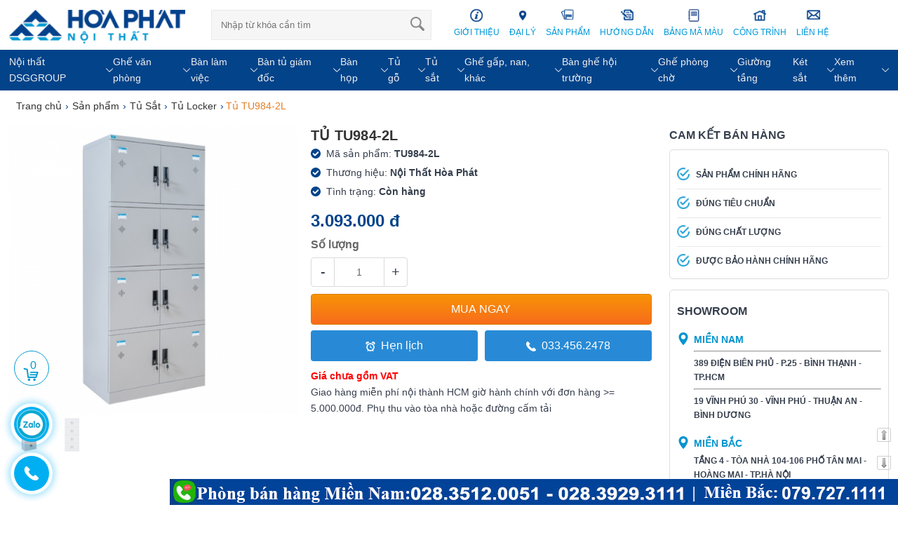

--- FILE ---
content_type: text/html; charset=UTF-8
request_url: https://hoaphatnoithat.vn/tu-tu984-2l.html
body_size: 24357
content:
<!DOCTYPE html><html lang="vi">
<head><meta http-equiv="Content-Type" content="text/html; charset=utf-8">
<title>TU984-2L | Tủ locker sắt TU984-2L</title>
<meta name="viewport" content="width=device-width, initial-scale=1.0, maximum-scale=1.0" />
<meta http-equiv="X-UA-Compatible" content="IE=edge,chrome=1">
<meta name="title" content="TU984-2L | Tủ locker sắt TU984-2L" />
<meta name="description" content="Tủ locker sắt Hòa Phát TU984-2L nhiều ngăn sơn tĩnh điện 8 khoang cánh mở. Cánh tủ đóng, mở bằng khóa Locker liền tay nắm. Các ngăn tủ còn có các lỗ thông hơi" />
<meta itemprop="name" content="TU984-2L | Tủ locker sắt TU984-2L">
<meta itemprop="description" content="Tủ locker sắt Hòa Phát TU984-2L nhiều ngăn sơn tĩnh điện 8 khoang cánh mở. Cánh tủ đóng, mở bằng khóa Locker liền tay nắm. Các ngăn tủ còn có các lỗ thông hơi">
<meta itemprop="image" content="https://hoaphatnoithat.vn/upload/sanpham/tu-tu984-2l-191-0.jpg"> 
<meta property="og:title" content="TU984-2L | Tủ locker sắt TU984-2L" /> 
<meta property="og:url" content="https://hoaphatnoithat.vn/tu-tu984-2l.html" /> 
<meta property="og:image" content="https://hoaphatnoithat.vn/upload/sanpham/tu-tu984-2l-191-0.jpg" />
<meta property="og:description" content="Tủ locker sắt Hòa Phát TU984-2L nhiều ngăn sơn tĩnh điện 8 khoang cánh mở. Cánh tủ đóng, mở bằng khóa Locker liền tay nắm. Các ngăn tủ còn có các lỗ thông hơi" /> 
<meta property="og:site_name" content="Nội Thất Hòa Phát" />
<link rel="canonical" href="https://hoaphatnoithat.vn/tu-tu984-2l.html" />
<meta name="google-site-verification" content="--00N7tfr5fm0WUpx7lMtdOS5PmVPscH-s26kr6dEds" />
<meta name="robots" content="index, follow" />
<meta name="revisit-after" content="3 days" />
<base href="https://hoaphatnoithat.vn/">
<link rel="shortcut icon" href="favicon.ico" type="image/x-icon"/>
<link rel="stylesheet" href="template/main.css" />
<!-- Global site tag (gtag.js) - Google Analytics -->
<script async src="https://www.googletagmanager.com/gtag/js?id=UA-77353686-1"></script>
<script>
  window.dataLayer = window.dataLayer || [];
  function gtag(){dataLayer.push(arguments);}
  gtag('js', new Date());

  gtag('config', 'UA-77353686-1');
</script>

<!-- Google Tag Manager -->
<script>(function(w,d,s,l,i){w[l]=w[l]||[];w[l].push({'gtm.start':
new Date().getTime(),event:'gtm.js'});var f=d.getElementsByTagName(s)[0],
j=d.createElement(s),dl=l!='dataLayer'?'&l='+l:'';j.async=true;j.src=
'https://www.googletagmanager.com/gtm.js?id='+i+dl;f.parentNode.insertBefore(j,f);
})(window,document,'script','dataLayer','GTM-N8PF6CL');</script>
<!-- End Google Tag Manager -->

<meta name="google-site-verification" content="Vt9ZI1WqyYq6jySZEWRc9oY19Rju4gtp7wBBWnbZdcw" />

<meta name="p:domain_verify" content="a4927c42c6cd5e2ad6c32dca8660e9e4"/>

<style type="text/css">
@charset "utf-8";
html, body, h1, h2, h3, h4, h5, h6, p, a, em, img, small, strike, strong, sup, sub, b, u, i, center, ul, ol, li, caption, form, fieldset, legend, input, button, textarea, select, label, iframe, figcaption, figure, menu, nav, section{margin: 0; padding: 0; vertical-align: baseline; border: 0; outline: 0; list-style: none}
body, html{font-family: Arial,Helvetica,Arial,sans-serif; font-size:14px; line-height: 1.7; color: #363f4d; -webkit-font-smoothing: antialiased;}
html{-webkit-text-size-adjust:none} h1{ } a{ text-decoration:none; color: #0070bb}
input{-webkit-appearance: none;} .resolution{ height: 10px; background: #090 }
.main{ clear:both; width:98%; max-width: 1260px; margin:0 auto; position:relative} .main::after{ content:''; display:block; clear:both}
h1, .h1, h2, .h2, h3, .h3, h4, .h4, h5, .h5, h6, .h6, .h1, .h2, .h3, .h4, .h5, .h6{letter-spacing: .01em; font-weight: normal;}
h1.header{font-size:14px; line-height: 30px; height: auto;text-indent: inherit;}
h1.head{ margin-bottom: 0px; font-size: 20px; color:#333; line-height: 30px; text-transform: uppercase; font-weight: bold; height: auto;text-indent: inherit;}
h1.category {
    text-transform: none;
    font-size: 18px;
    font-weight: normal;
    padding-bottom: 5px; height: auto;text-indent: inherit;
}
.hide,.hideim{ display: none !important }
.clr{clear: both; height: 0px} .clr10{ clear: both; height: 10px } .clr15{ clear: both; height: 15px} .clr20{ clear: both; height: 20px }
img{line-height: 0; vertical-align: middle; max-width: 100%}
.fl{float: left: ;} .fr{float: right;} .cred{color: red} .mt20{margin-top: 20px;}
.center{text-align: center;} .textright{text-align: right;}
header{background: #e6e7e9; line-height: 35px}
a{color: #0098d8} a:hover{color: #02438a}
*, input, :before, :after {-webkit-box-sizing: border-box; -moz-box-sizing: border-box; box-sizing: border-box; }
img:not([src]) {visibility: hidden; opacity: 0; }  img.loaded, img.error {opacity: 1; }
.rtop{padding: 14px 0 5px} 
.rtop::after{content:' ';display:block;clear:both}
.rtop .logo{width: 20%; float: left;} .rtop .logo img{height:auto;}

.search{ width: 25%; float: left; position: relative; margin-left: 3%;} 
.search select{display: none;}
.search input[type="text"]{width: 100%; padding: 13px; color: #0098d8; box-sizing: border-box; border: 1px solid #eaeaea; background: #f6f6f6;} 
.search input[type="submit"]{height: 20px; width: 20px; border: none; cursor: pointer; position: absolute; top: 10px; right: 10px; background: url(images/search.svg) no-repeat; background-size: 20px; text-indent: -99999px}

.menutop{float: right; width: 50%; margin-top: -2px;}
.menutop li{position: relative; float: left;}
.menutop li a {display: block; padding: 0px 7px 10px;color:#0098d8; text-transform: uppercase; position: relative; font-size: 12px; text-align: center;}
.menutop li a img{margin-bottom: 4px; height: 20px}
.menutop li:hover > a{color: #02438a}
.menutop li span{display: none;}

.menutop ul{display:none; position:absolute; top:100%; left:0; background: #fff; padding:0; border-radius: 0; z-index: 9999; text-align: left;}
.menutop ul li{ float:none; min-width:220px; border-bottom: 1px dashed #fff; min-height: 26px}
.menutop ul li a{ line-height:120%; padding:2px 15px; text-align: left}
.menutop ul li a img{vertical-align: middle; margin-right: 8px}
.menutop li:hover > ul{ display:block}
.menutop ul ul{left:100%;top:0;padding:5px 0;}

.menuhot{margin-top: 5px; display: none;}
.menuhot .scroll{display: block; background: transparent; overflow-y: hidden; overflow-x: scroll; -ms-overflow-style: none; -ms-scroll-snap-type: mandatory; -ms-scroll-snap-points-x: snapInterval(0%, 100%); -ms-scroll-chaining: chained; -webkit-overflow-scrolling: touch; width: 100%; position: relative; z-index: 2; margin: 0;}
.menuhot .navhome{display: block; overflow: hidden; margin: 12px 0 10px 5px; background: #fff; width: 768px;}
.menuhot .navhome a{width: 73px; float: left; margin: 0; background: #fff; text-align: center;}
.menuhot .navhome a div{display: block; overflow: hidden; border-radius: 50px; height: 42px; width: 42px; margin: auto; position: relative; background: #fff; border: 1px solid #c3c3c3; box-shadow: 0 1px 4px 0 rgba(0,0,0,0.12);}
.menuhot .navhome a div img{background-position: 0 0; width: 22px; height: 22px; display: block; margin: auto; position: absolute; top: 0; bottom: 0; left: 0; right: 0;}
.menuhot .navhome a h3{display: block; font-size: 12px; padding: 5px 0; color: #000; text-align: center; line-height: 1.3em; margin: 0; overflow: hidden; text-overflow: ellipsis; white-space: nowrap;}

.slide_l{float: left; width: 24%; background: #f3f3f3}
.slide_l .pad{padding: 10px;}
.slide_l .pad .tit{position: relative; margin-bottom: 15px;}
.slide_l .pad .tit:before{content: ''; position: absolute; right: 0; top: 50%; transform: translateY(-50%); width: 100%; height: 1px; background: #dddddd;}
.slide_l .pad .tit p{font-size: 14px; line-height: 20px; color: #ea1b1b; text-transform: uppercase; position: relative; font-weight: bold; background: #f3f3f3; display: table; padding-right: 15px; margin: 0;}
.slide_l .pad img{height: 68px; margin-right: 10px; width: 100px; float: left;}
.slide_l .pad p{font-size: 14px; height: 21px;}
.slide_l .owl-nav{position: absolute; right: 0; top: -44px;}
.slide_l .owl-prev,.slide_l .owl-next{font-size: 20px !important; width: 10px}
.slide_l .hotline{padding: 12px 10px; padding-bottom: 5px; overflow: hidden;}
.slide_l .hotline a{display: block; width: 50%; text-align: center;  float: left;}
.slide_l .hotline img{margin-bottom: 5px;}
.slide_r{float: right; width: 75%}

.leftcol{width:24%; float:left; margin-top: 15px;} .content{ width:75%; float:right; margin-top: 15px;}
.titlemain{display: block; position: relative; padding: 7px 10px 5px; font-weight: 500; text-transform: uppercase; font-size: 15px; color: #fff; border: 1px solid #02438a; background-color: #02438a;}
.titlemain img{height: 30px; padding-right: 5px; vertical-align: middle;}
.titledut{border-top: 3px solid #02438a; position: relative; margin: 20px 0;}
.titledut span{position: absolute; top: -3px; left: 0; background: #231f20; padding: 5px; display: inline-block; color: #fff; width: 43px; height: 43px; text-align: center; line-height: 19px; z-index: 1;}
.titledut p,.titledut h2,.titledut h1{margin: 0; text-transform: uppercase; color: #fff; background-color: #02438a; font-size: 15px; display: inline-block; padding-right: 10px; padding-left: 60px; height: 41px; line-height: 41px; position: relative; font-weight: 500;}
.titledut p:after,.titledut h2:after,.titledut h1:after{content: ""; width: 0; height: 0; border-style: solid; border-width: 41px 39px 0 0; border-color: #02438a transparent transparent; position: absolute; right: -39px; top: 0;} 
.titledut h2 a,.titledut h1 a{color: #fff}
.titledut .menu_sub{position: absolute; right: 0px; top: 5px}
.titledut .menu_sub li{display: inline-block; cursor: pointer;}
.titledut .menu_sub li a{display: inline-block; padding: 8px; font-size: 14px}

.leftmenu{border: 1px solid #ebebeb}
.leftmenu li{ color: #333; background-size: 16px; cursor: pointer; position: relative; transition: 1s; border-top: 1px dashed #ebebeb; font-size: 14px}
.leftmenu li:last-child{border-bottom: 0}
.leftmenu li a{color: #333; display: block; padding: 10px}
.leftmenu li.has-sub{background: url(images/arrow-list.svg) no-repeat right 10px center; background-size: 10px;}
.leftmenu > li:hover > a{transition: 0.5s; color: #05408A}
.leftmenu li > ul{ position: absolute; left: 100%; width: 250px; display: none; z-index: 9999; margin-top: 0px; border: 1px dashed #02438a; background: #fff; padding: 5px 0}
.leftmenu ul li{border: 0}
.leftmenu ul li a{color: #0098d8; padding: 6px 10px}
.leftmenu ul li a:hover{color: #05408A}
.leftmenu ul li a img{display: none;}
.leftmenu li:hover > ul{ display: block; top:0; }
.leftmenu li a img{ width: 24px; float: left; margin-right: 10px }

.boxsp{ width:100%;} .boxsp::after{ content: ''; display: block; clear: both; }
.boxsp li{ width: 20%; float: left; position: relative; margin-bottom: 15px}
.boxsp li .img{ height: 220px; overflow: hidden; text-align: center; width:90%; margin:auto;}
.boxsp li .img img{ max-width: 100%; max-height: 220px; height:auto;}
.boxsp li h3,.boxsp li p{margin:10px auto 10px; font-size: 14px; color:#363f4d; font-weight: normal; text-align: center; display: -webkit-box; -webkit-line-clamp: 1; -webkit-box-orient: vertical; overflow: hidden; text-overflow: ellipsis;}
.boxsp li h3:hover,.boxsp li p:hover{color: #0098d8}

.boxsp li .price{ text-align: center; height: 36px; font-size: 14px; overflow: hidden;}
.boxsp li .price .giacty{ text-decoration: line-through; color:#999; font-size: 12px}
.boxsp li .price .giaban{ font-weight: bold; color:#02438a; padding:0 5px;}
.boxsp li .price .phantram{ background: #f60; padding:3px 3px; border-radius: 3px; color:#fff; margin-left: 5px; font-size: 11px; position: absolute; right: 10px; top: 5px;}
.boxsp li .icontext{ display: block; position: absolute; z-index: 9999; top: 5px; left:5px; padding:2px; font-size: 11px; line-height: 14px; color:#fff; border-radius: 2px }
.boxsp li.home{width: 25%}
.boxsp.box_sale li,.boxsp.box_viewed li,.boxsp.box_splq li{width: 100%}

.boxsp li .boxhover{background: #fff; position: absolute; bottom: 0px; right: 0; left: 0; padding: 0; opacity: 0; -webkit-transition: all 0.4s ease-out; -moz-transition: all 0.4s ease-out; -ms-transition: all 0.4s ease-out; -o-transition: all 0.4s ease-out; z-index: 3; text-align: center;}
.boxsp li .boxhover a{display: inline-block; position: relative; vertical-align: middle; margin: 0 5px 0 0; background: #f2f2f2; border-radius: 50%; color: #bec2c7; font-size: 18px; font-weight: 400; height: 40px; padding: 0; letter-spacing: 0; line-height: 40px; width: 40px; text-align: center; cursor: pointer;}
.boxsp li .boxhover a.quick{background:#f2f2f2 url(images/search-icon-grey.png) no-repeat center center; background-size: 16px}
.boxsp li .boxhover a.cart{background:#f2f2f2 url(images/shopping-cart.svg) no-repeat center center; background-size: 16px}
.boxsp li:hover .boxhover{opacity: 1}


a.viewsmore{padding: 6px 10px; padding-right: 0; margin: 0px 0; display: inline-block; color: #0098d8}
a.read-more{display: inline-block; min-width: 150px; margin:10px 0; border: 1px solid #264c5d; border-radius: 5px; padding: 8px; text-align: center; color: #264c5d !important; cursor: pointer; background: #fff}
a.read-more:hover{color: #fff !important; background: #264c5d}

.shadowdmx{position: relative; display: none;}
.shadowdmx:before{height: 90px; margin-top: -90px; content: " "; display: block; background-image: linear-gradient(180deg, rgba(255,255,255,0), rgba(255,255,255,1));}
.faq-idxknh{background-image: linear-gradient(to bottom, #fff 0, #e0e0e0 100%); cursor: pointer;
    background-repeat: repeat-x;
    padding: 3px 6px;
    border: 1px solid #ccc;
    border-radius: 3px;
    font-weight: bold;
    color: #444;
    margin-left: 10px;
    font-style: normal;}

.cartmb{position: absolute; right: 0px; top: 3px; display: none;}
.cartmb a{color: #02438a; width: 40px; height: 40px; background: url(images/shopping-basket.svg) no-repeat; background-size: 40px; display: block;}
.cartmb a span{position: absolute; right: 11px; top: -6px; background: #EC6933; width: 18px; height: 18px; color: #fff; border-radius: 100%; line-height: 18px; text-align: center;}

.breadcrumb{ margin:10px 0; font-size: 14px; color: #02438a; overflow:hidden;} .breadcrumb a{color:#333} .breadcrumb a:hover{ color: #02438a}
.breadcrumb::after{content:' ';display:block;clear:both}
.breadcrumb li{float:left;font-size:14px;font-weight:400}
.breadcrumb li:first-child a{padding-left:10px}
.breadcrumb li a{float:left;font-size:14px;padding:5px 5px 10px}
.rowbr{padding-top:5px}
.breadcrumb span{float:left;line-height:1}
.breadcrumb p{padding-top:1px;padding-left:3px;font-size:14px;color:#e77e24; float:left;}

.goto-wrapper,.goto-wrapper ul li ul{margin-top:5px}.titservice:before{right:100%;bottom:0;width:375px;background:#444}.goto-wrapper{border:1px solid #aaa;background-color:#f9f9f9;margin-bottom:20px;padding:10px 20px}.goto-wrapper p{margin-bottom:10px;font-weight:700;font-size:16px;text-transform:uppercase}.goto-wrapper li{margin-bottom:5px;transition:all .2s linear;color:#e77e24;}.goto-wrapper li a,.goto-wrapper li li a{color:#e77e24}.goto-wrapper ul li ul li{list-style:disc;margin-left:8px;padding-left:0;background:0 0}
.goto-wrapper li{margin-left: 0 !important; font-weight: normal;}
.goto-wrapper li li{margin-left: 25px !important; font-weight: normal;}
.goto-wrapper p span{margin-left: 10px; font-weight: normal; color: #0088ff; font-size: 14px}

.bgmain{background:#02438a; min-height:35px; }
.menungang{display: flex;
    justify-content: space-between;}
.menungang > li{display: -webkit-box;
    display: -ms-flexbox;
    display: flex;
    -webkit-box-orient: horizontal;
    -webkit-box-direction: normal;
    -ms-flex-flow: row wrap;
    flex-flow: row wrap;
    -webkit-box-align: center;
    -ms-flex-align: center;
    align-items: center;}
.menungang > li.has-sub{background: url(images/down-arrow.svg) no-repeat right; background-size:10px; padding: 0 15px 0 0;}
.menungang > li > a{font-size: 14px; display: inline-block; color:#eee;
    padding: 6px 0;
    -webkit-box-flex: 1; position:relative;
    -ms-flex: 1;
    flex: 1;}
.menungang ul{position: absolute;
    top: 36px;
    background: #fff;
    border-left: 0;
    box-shadow: 0 5px 5px rgb(0 0 0 / 25%);
    width: auto;
    display: none; z-index:9999999; padding: 3px 0;}
.menungang > li:hover > ul{display:block;}
.menungang ul li{padding: 5px 20px;
    white-space: nowrap;}
.menungang ul li a{display:block;
    padding: 3px 0; color:#333;}
.menungang ul li:hover{background:#02438a; color:#fff;}
.menungang ul li:hover a{color:#fff;}

@media screen and (max-width:760px){
.bgmain{display:none;}
}
/* CSS Listnews */
.listnews{overflow: hidden; margin: 0 -10px}
.listnews li{width: 33.333%; float: left}
.listnews li::after{ display: block; content: " "; clear: both }
.listnews li .pad{padding: 0 10px 10px}
.listnews li a.img{height: 280px} 
.listnews li a.img img{ width: 100%; height:auto;}
.listnews h3,.listnews p{ font-size: 14px; color:#333; text-transform: uppercase; text-align: center; margin: 15px 0; font-weight: normal; height: 50px; overflow: hidden;}
.listnews li.home{width: 100%}
.listnews .owl-nav{display: block !important}
/* 0098d8   d0021b*/
</style>
</head> 

<body id="content">

<header></header>
<div class="menu-fix">
    <div class="rtop">
        <div class="main">
            <div class="mm-toggle"> <i class="icon-menu"></i><span class="mm-label">Menu</span> </div>
            <div class="cartmb"><a href="checkout.html" title="Giỏ hàng"> <span>0</span></a></div>
            <div class="logo"><a href="./" title="Trang chủ | TU984-2L | Tủ locker sắt TU984-2L"><img class="lazyload" data-src="upload/giaodien/logo.png" alt="Trang chủ | TU984-2L | Tủ locker sắt TU984-2L" width="252" height="48"></a></div>
            <form class="search" action="" method="post" target="_top">
	<!--<select> <option value="0">Danh Mục</option> <option value="3">Giới Thiệu</option><option value="4">Đại lý</option><option value="5">Sản phẩm</option> </select>-->
    <input type="text" name="key" placeholder="Nhập từ khóa cần tìm">
    <input type="submit" value="Tìm kiếm">
    <ul class="search_result"></ul>
</form>
            <ul class="menutop">	
		<li><a href="gioi-thieu" title="Giới Thiệu"><img src="upload/loaisp/icon/gioi-thieu.png" alt="Giới Thiệu"><p>Giới Thiệu</p></a>
		
		  	
		
	</li>
	
	<li><a href="dai-ly" title="Đại lý"><img src="upload/loaisp/icon/dai-ly.png" alt="Đại lý"><p>Đại lý</p></a>
		
		  	
		
	</li>
	
	<li><a href="catalogue" title="Sản phẩm"><img src="upload/loaisp/icon/catalogue.png" alt="Sản phẩm"><p>Sản phẩm</p></a>
		<span class="level1">Next</span><ul>
		  			  	<li><a href="noi-that-dsggroup" title="Nội Thất DSGGROUP" >Nội Thất DSGGROUP</a>
				<span class="level1">Next</span><ul>
				  					  	<li><a href="ghe-xoay-nhan-vien" title="Ghế Xoay Nhân Viên" >Ghế Xoay Nhân Viên</a></li>
				  	
				  	<li><a href="ghe-hop-dsg" title="Ghế Họp DSG" >Ghế Họp DSG</a></li>
				  	
				  	<li><a href="ghe-lanh-dao" title="Ghế Lãnh Đạo" >Ghế Lãnh Đạo</a></li>
				  	
				  	<li><a href="ban-nhan-vien-dsg" title="Bàn Nhân Viên DSG" >Bàn Nhân Viên DSG</a></li>
				  	
				  	<li><a href="ban-hop-chan-sat" title="Bàn Họp Chân Sắt" >Bàn Họp Chân Sắt</a></li>
				  	
				  	<li><a href="ban-lanh-dao" title="Bàn Lãnh Đạo" >Bàn Lãnh Đạo</a></li>
				  	
				  	<li><a href="tu-hien-dai" title="Tủ Hiện Đại" >Tủ Hiện Đại</a></li>
				  	
				</ul>
		  	</li>
		  	
		  	<li><a href="ghe-van-phong" title="Ghế Văn Phòng" >Ghế Văn Phòng</a>
				<span class="level1">Next</span><ul>
				  					  	<li><a href="ghe-truong-phong" title="Ghế Trưởng Phòng" >Ghế Trưởng Phòng</a></li>
				  	
				  	<li><a href="ghe-giam-doc" title="Ghế Giám Đốc" >Ghế Giám Đốc</a></li>
				  	
				  	<li><a href="ghe-nhan-vien" title="Ghế Nhân Viên" >Ghế Nhân Viên</a></li>
				  	
				  	<li><a href="ghe-luoi" title="Ghế Lưới" >Ghế Lưới</a></li>
				  	
				  	<li><a href="ghe-hop" title="Ghế Họp" >Ghế Họp</a></li>
				  	
				  	<li><a href="ghe-nga-lung" title="Ghế Ngả Lưng" >Ghế Ngả Lưng</a></li>
				  	
				  	<li><a href="ghe-cong-thai-hoc" title="Ghế Công Thái Học" >Ghế Công Thái Học</a></li>
				  	
				</ul>
		  	</li>
		  	
		  	<li><a href="ban-lam-viec" title="Bàn Làm Việc" >Bàn Làm Việc</a>
				<span class="level1">Next</span><ul>
				  					  	<li><a href="ban-nhan-vien" title="Bàn Nhân Viên" >Bàn Nhân Viên</a></li>
				  	
				  	<li><a href="ban-chan-sat" title="Bàn Chân Sắt" >Bàn Chân Sắt</a></li>
				  	
				  	<li><a href="ban-lam-viec-co-hoc-tu" title="Bàn Làm Việc Có Hộc Tủ" >Bàn Làm Việc Có Hộc Tủ</a></li>
				  	
				  	<li><a href="ban-truong-phong" title="Bàn Trưởng Phòng" >Bàn Trưởng Phòng</a></li>
				  	
				  	<li><a href="ban-chu-l" title="Bàn Chữ L" >Bàn Chữ L</a></li>
				  	
				  	<li><a href="hoc-di-dong" title="Hộc Di Động" >Hộc Di Động</a></li>
				  	
				  	<li><a href="tu-phu" title="Tủ Phụ" >Tủ Phụ</a></li>
				  	
				  	<li><a href="module-ban-lam-viec" title="Module Bàn Làm Việc" >Module Bàn Làm Việc</a></li>
				  	
				  	<li><a href="ke-cpu-goc-noi-ban" title="Kệ CPU, Góc Nối Bàn" >Kệ CPU, Góc Nối Bàn</a></li>
				  	
				  	<li><a href="ban-may-tinh" title="Bàn Máy Tính" >Bàn Máy Tính</a></li>
				  	
				</ul>
		  	</li>
		  	
		  	<li><a href="ban-tu-giam-doc" title="Bàn Tủ Giám Đốc" >Bàn Tủ Giám Đốc</a>
				<span class="level1">Next</span><ul>
				  					  	<li><a href="ban-giam-doc-pu" title="Bàn Giám Đốc PU" >Bàn Giám Đốc PU</a></li>
				  	
				  	<li><a href="ban-giam-doc-hien-dai" title="Bàn Giám Đốc Hiện Đại" >Bàn Giám Đốc Hiện Đại</a></li>
				  	
				  	<li><a href="tu-giam-doc" title="Tủ Giám Đốc" >Tủ Giám Đốc</a></li>
				  	
				  	<li><a href="hoc-tu-phu-giam-doc" title="Hộc Tủ Phụ Giám Đốc" >Hộc Tủ Phụ Giám Đốc</a></li>
				  	
				</ul>
		  	</li>
		  	
		  	<li><a href="ban-hop" title="Bàn Họp" >Bàn Họp</a>
				<span class="level1">Next</span><ul>
				  					  	<li><a href="ban-hop-pu" title="Bàn Họp PU" >Bàn Họp PU</a></li>
				  	
				  	<li><a href="ban-hop-hien-dai" title="Bàn Họp Hiện Đại" >Bàn Họp Hiện Đại</a></li>
				  	
				  	<li><a href="ban-hop-oval-tron" title="Bàn Họp Oval - Tròn" >Bàn Họp Oval - Tròn</a></li>
				  	
				  	<li><a href="ban-hop-chu-nhat" title="Bàn Họp Chữ Nhật" >Bàn Họp Chữ Nhật</a></li>
				  	
				</ul>
		  	</li>
		  	
		  	<li><a href="vach-ngan" title="Vách Ngăn" >Vách Ngăn</a>
				<span class="level1">Next</span><ul>
				  					  	<li><a href="vach-ngan-ni" title="Vách Ngăn Nỉ" >Vách Ngăn Nỉ</a></li>
				  	
				  	<li><a href="vach-ngan-go" title="Vách Ngăn Gỗ" >Vách Ngăn Gỗ</a></li>
				  	
				  	<li><a href="vach-ngan-di-dong" title="Vách Ngăn Di Động" >Vách Ngăn Di Động</a></li>
				  	
				  	<li><a href="vach-ngan-mat-ban" title="Vách Ngăn Mặt Bàn" >Vách Ngăn Mặt Bàn</a></li>
				  	
				</ul>
		  	</li>
		  	
		  	<li><a href="tu-go" title="Tủ Gỗ" >Tủ Gỗ</a>
				<span class="level1">Next</span><ul>
				  					  	<li><a href="tu-tai-lieu" title="Tủ Tài Liệu" >Tủ Tài Liệu</a></li>
				  	
				  	<li><a href="tu-thap" title="Tủ Thấp" >Tủ Thấp</a></li>
				  	
				  	<li><a href="tu-dung-giay" title="Tủ Đựng Giày" >Tủ Đựng Giày</a></li>
				  	
				  	<li><a href="tu-go-locker" title="Tủ Gỗ Locker" >Tủ Gỗ Locker</a></li>
				  	
				  	<li><a href="tu-ho-so-cao-cap" title="Tủ hồ sơ cao cấp" >Tủ hồ sơ cao cấp</a></li>
				  	
				</ul>
		  	</li>
		  	
		  	<li><a href="noi-that-y-te" title="Nội Thất Y Tế" >Nội Thất Y Tế</a>
				<span class="level1">Next</span><ul>
				  					  	<li><a href="thiet-bi-y-te" title="Thiết Bị Y Tế" >Thiết Bị Y Tế</a></li>
				  	
				  	<li><a href="thiet-bi-y-te-nhap-khau" title="Thiết Bị Y Tế Nhập Khẩu" >Thiết Bị Y Tế Nhập Khẩu</a></li>
				  	
				</ul>
		  	</li>
		  	
		  	<li><a href="tu-sat" title="Tủ Sắt" >Tủ Sắt</a>
				<span class="level1">Next</span><ul>
				  					  	<li><a href="tu-ho-so-sat" title="Tủ Hồ Sơ Sắt" >Tủ Hồ Sơ Sắt</a></li>
				  	
				  	<li><a href="tu-locker" title="Tủ Locker" >Tủ Locker</a></li>
				  	
				  	<li><a href="tu-file-tai-lieu" title="Tủ File Tài Liệu" >Tủ File Tài Liệu</a></li>
				  	
				  	<li><a href="tu-ghep" title="Tủ Ghép" >Tủ Ghép</a></li>
				  	
				  	<li><a href="tu-sat-an-toan" title="Tủ Sắt An Toàn" >Tủ Sắt An Toàn</a></li>
				  	
				  	<li><a href="gia-sat-ke-sieu-thi" title="Giá Sắt, Kệ Siêu Thị" >Giá Sắt, Kệ Siêu Thị</a></li>
				  	
				  	<li><a href="tu-ho-so-di-dong" title="Tủ Hồ Sơ Di Động" >Tủ Hồ Sơ Di Động</a></li>
				  	
				  	<li><a href="tu-sat-gia-dinh" title="Tủ Sắt Gia Đình" >Tủ Sắt Gia Đình</a></li>
				  	
				  	<li><a href="tu-phong-thay-do" title="Tủ Phòng Thay Đồ" >Tủ Phòng Thay Đồ</a></li>
				  	
				</ul>
		  	</li>
		  	
		  	<li><a href="noi-that-cong-cong" title="Nội Thất Công Cộng" >Nội Thất Công Cộng</a>
				<span class="level1">Next</span><ul>
				  					  	<li><a href="quay-le-tan" title="Quầy Lễ Tân" >Quầy Lễ Tân</a></li>
				  	
				  	<li><a href="ban-an-dang-gap" title="Bàn Ăn Dạng Gấp" >Bàn Ăn Dạng Gấp</a></li>
				  	
				  	<li><a href="ban-an-cong-nghiep" title="Bàn Ăn Công Nghiệp" >Bàn Ăn Công Nghiệp</a></li>
				  	
				  	<li><a href="buc-phat-bieu-buc-tuong-bac" title="Bục Phát Biểu - Bục Tượng Bác" >Bục Phát Biểu - Bục Tượng Bác</a></li>
				  	
				  	<li><a href="ghe-san-van-dong" title="Ghế Sân Vận Động" >Ghế Sân Vận Động</a></li>
				  	
				  	<li><a href="tu-treo-chia-khoa" title="Tủ Treo Chìa Khóa" >Tủ Treo Chìa Khóa</a></li>
				  	
				  	<li><a href="tu-de-giay-khu-cong-nghiep" title="Tủ Để Giày Khu Công Nghiệp" >Tủ Để Giày Khu Công Nghiệp</a></li>
				  	
				</ul>
		  	</li>
		  	
		  	<li><a href="ghe-gap-nan-khac" title="Ghế Gấp, Nan, Khác" >Ghế Gấp, Nan, Khác</a>
				<span class="level1">Next</span><ul>
				  					  	<li><a href="ghe-gap" title="Ghế Gấp" >Ghế Gấp</a></li>
				  	
				  	<li><a href="ghe-nhua" title="Ghế Nhựa" >Ghế Nhựa</a></li>
				  	
				  	<li><a href="ghe-don" title="Ghế Đôn" >Ghế Đôn</a></li>
				  	
				  	<li><a href="ghe-nan" title="Ghế Nan" >Ghế Nan</a></li>
				  	
				  	<li><a href="ghe-bar-ghe-chuc-nang" title="Ghế Bar, Ghế Chức Năng" >Ghế Bar, Ghế Chức Năng</a></li>
				  	
				</ul>
		  	</li>
		  	
		  	<li><a href="noi-that-truong-hoc" title="Nội Thất Trường Học" >Nội Thất Trường Học</a>
				<span class="level1">Next</span><ul>
				  					  	<li><a href="ban-ghe-mau-giao" title="Bàn Ghế Mẫu Giáo" >Bàn Ghế Mẫu Giáo</a></li>
				  	
				  	<li><a href="ban-ghe-tieu-hoc-thcs" title="Bàn ghế Tiểu Học - THCS" >Bàn ghế Tiểu Học - THCS</a></li>
				  	
				  	<li><a href="ban-ghe-hoc-sinh-cap-3-sinh-vien" title="Bàn Ghế Học Sinh Cấp 3 - Sinh Viên" >Bàn Ghế Học Sinh Cấp 3 - Sinh Viên</a></li>
				  	
				  	<li><a href="ban-ghe-giao-vien" title="Bàn Ghế Giáo Viên" >Bàn Ghế Giáo Viên</a></li>
				  	
				  	<li><a href="ban-ghe-ban-tru" title="Bàn Ghế Bán Trú" >Bàn Ghế Bán Trú</a></li>
				  	
				  	<li><a href="noi-that-thu-vien" title="Nội Thất Thư Viện" >Nội Thất Thư Viện</a></li>
				  	
				  	<li><a href="giuong-tang" title="Giường Tầng" >Giường Tầng</a></li>
				  	
				  	<li><a href="tu-locker-de-do-hoc-sinh" title="Tủ Locker Để Đồ Học Sinh" >Tủ Locker Để Đồ Học Sinh</a></li>
				  	
				</ul>
		  	</li>
		  	
		  	<li><a href="ban-ghe-hoi-truong" title="Bàn Ghế Hội Trường" >Bàn Ghế Hội Trường</a>
				<span class="level1">Next</span><ul>
				  					  	<li><a href="ghe-hoi-truong-cao-cap" title="Ghế Hội Trường Cao Cấp" >Ghế Hội Trường Cao Cấp</a></li>
				  	
				  	<li><a href="ghe-hoi-truong-go-tu-nhien" title="Ghế Hội Trường Gỗ Tự Nhiên" >Ghế Hội Trường Gỗ Tự Nhiên</a></li>
				  	
				  	<li><a href="ghe-hoi-truong-khung-thep" title="Ghế Hội Trường Khung Thép" >Ghế Hội Trường Khung Thép</a></li>
				  	
				  	<li><a href="ban-hoi-truong-go-tu-nhien" title="Bàn Hội Trường Gỗ Tự Nhiên" >Bàn Hội Trường Gỗ Tự Nhiên</a></li>
				  	
				  	<li><a href="ban-hoi-truong-go-cong-nghiep" title="Bàn Hội Trường Gỗ Công Nghiệp" >Bàn Hội Trường Gỗ Công Nghiệp</a></li>
				  	
				  	<li><a href="ban-hoi-truong-khung-sat" title="Bàn Hội Trường Khung Sắt" >Bàn Hội Trường Khung Sắt</a></li>
				  	
				</ul>
		  	</li>
		  	
		  	<li><a href="noi-that-gia-dinh" title="Nội Thất Gia Đình" >Nội Thất Gia Đình</a>
				<span class="level1">Next</span><ul>
				  					  	<li><a href="ghe-sofa-phong-khach" title="Ghế Sofa Phòng Khách" >Ghế Sofa Phòng Khách</a></li>
				  	
				  	<li><a href="giuong-tu-phong-ngu" title="Giường Tủ Phòng Ngủ" >Giường Tủ Phòng Ngủ</a></li>
				  	
				  	<li><a href="ban-hoc-lien-gia-sach" title="Bàn Học Liền Giá Sách" >Bàn Học Liền Giá Sách</a></li>
				  	
				  	<li><a href="ban-ghe-an" title="Bàn Ghế Ăn" >Bàn Ghế Ăn</a></li>
				  	
				  	<li><a href="ban-sofa-gia-dinh" title="Bàn Sofa Gia Đình" >Bàn Sofa Gia Đình</a></li>
				  	
				  	<li><a href="tu-de-giay" title="Tủ Để Giày" >Tủ Để Giày</a></li>
				  	
				  	<li><a href="ke-tivi" title="Kệ Tivi" >Kệ Tivi</a></li>
				  	
				</ul>
		  	</li>
		  	
		  	<li><a href="ghe-phong-cho" title="Ghế Phòng Chờ" >Ghế Phòng Chờ</a>
				<span class="level1">Next</span><ul>
				  					  	<li><a href="ghe-bang-cho-kim-loai" title="Ghế Băng Chờ Kim Loại" >Ghế Băng Chờ Kim Loại</a></li>
				  	
				  	<li><a href="ghe-bang-cho-nhua-pvc" title="Ghế Băng Chờ Nhựa - PVC" >Ghế Băng Chờ Nhựa - PVC</a></li>
				  	
				  	<li><a href="ghe-bang-cho-go" title="Ghế Băng Chờ Gỗ" >Ghế Băng Chờ Gỗ</a></li>
				  	
				  	<li><a href="ghe-bang-cho-dem-ni" title="Ghế Băng Chờ Đệm Nỉ" >Ghế Băng Chờ Đệm Nỉ</a></li>
				  	
				</ul>
		  	</li>
		  	
		  	<li><a href="ket-sat" title="Két Sắt" >Két Sắt</a>
				<span class="level1">Next</span><ul>
				  					  	<li><a href="ket-sat-chong-chay" title="Két Sắt Chống Cháy" >Két Sắt Chống Cháy</a></li>
				  	
				  	<li><a href="ket-sat-an-toan" title="Két Sắt An Toàn" >Két Sắt An Toàn</a></li>
				  	
				  	<li><a href="ket-sat-dien-tu" title="Két Sắt Điện Tử" >Két Sắt Điện Tử</a></li>
				  	
				  	<li><a href="ket-sat-nhap-khau" title="Két Sắt Nhập Khẩu" >Két Sắt Nhập Khẩu</a></li>
				  	
				  	<li><a href="ket-sat-tai-loc" title="Két Sắt Tài Lộc" >Két Sắt Tài Lộc</a></li>
				  	
				  	<li><a href="ket-sat-gia-dinh" title="Két Sắt Gia Đình" >Két Sắt Gia Đình</a></li>
				  	
				  	<li><a href="ket-sat-khach-san" title="Két Sắt Khách Sạn" >Két Sắt Khách Sạn</a></li>
				  	
				</ul>
		  	</li>
		  	
		  	<li><a href="sofa-van-phong" title="Sofa Văn Phòng" >Sofa Văn Phòng</a>
				<span class="level1">Next</span><ul>
				  					  	<li><a href="ban-sofa" title="Bàn Sofa" >Bàn Sofa</a></li>
				  	
				  	<li><a href="ghe-sofa-vai-ni" title="Ghế Sofa Vải Nỉ" >Ghế Sofa Vải Nỉ</a></li>
				  	
				  	<li><a href="ghe-sofa-da" title="Ghế Sofa Da" >Ghế Sofa Da</a></li>
				  	
				</ul>
		  	</li>
		  	
		  	<li><a href="ghe-training-ghe-dao-tao" title="Ghế Training, Ghế Đào Tạo" >Ghế Training, Ghế Đào Tạo</a>
				
				  	
				
		  	</li>
		  	
		  	<li><a href="ban-ghe-cafe-khach-san" title="Bàn Ghế Cafe, Khách Sạn" >Bàn Ghế Cafe, Khách Sạn</a>
				
				  	
				
		  	</li>
		  	
		  	<li><a href="ghe-da-cao-cap" title="Ghế Da Cao Cấp" >Ghế Da Cao Cấp</a>
				
				  	
				
		  	</li>
		  	
		  	<li><a href="ghe-chan-quy" title="Ghế Chân Quỳ" >Ghế Chân Quỳ</a>
				
				  	
				
		  	</li>
		  	
		  	<li><a href="ghe-xoay-hoa-phat" title="Ghế Xoay Hòa Phát" >Ghế Xoay Hòa Phát</a>
				
				  	
				
		  	</li>
		  	
		</ul>
	</li>
	
		<li><a href="huong-dan" title="Hướng dẫn" ><img src="upload/loaisp/icon/huong-dan.png" alt="Hướng dẫn"><p>Hướng dẫn</p></a>
		<span class="level1">Next</span><ul>
		  			  	<li><a href="chinh-sach-giao-hang" title="Chính sách giao hàng" >Chính sách giao hàng</a></li>
		  	
		  	<li><a href="huong-dan-doi-tra" title="Chính sách đổi trả hàng" >Chính sách đổi trả hàng</a></li>
		  	
		  	<li><a href="chinh-sach-bao-hanh" title="Chính sách bảo hành" >Chính sách bảo hành</a></li>
		  	
		  	<li><a href="chinh-sach-thanh-toan" title="Chính sách thanh toán" >Chính sách thanh toán</a></li>
		  	
		  	<li><a href="chinh-sach-bao-mat" title="Chính sách bảo mật" >Chính sách bảo mật</a></li>
		  	
		</ul>
	</li>
	
	<li><a href="bang-mau-ban-ghe" title="Bảng mã màu" ><img src="upload/loaisp/icon/bang-ma-mau.png" alt="Bảng mã màu"><p>Bảng mã màu</p></a>
		<span class="level1">Next</span><ul>
		  			  	<li><a href="ma-mau-go" title="Mã màu gỗ" >Mã màu gỗ</a></li>
		  	
		  	<li><a href="ma-mau-vai" title="Mã màu vải" >Mã màu vải</a></li>
		  	
		  	<li><a href="bang-mau-pvc" title="Bảng màu PVC" >Bảng màu PVC</a></li>
		  	
		  	<li><a href="bang-mau-vai-luoi" title="Bảng màu vải lưới" >Bảng màu vải lưới</a></li>
		  	
		</ul>
	</li>
	
		<li><a href="cong-trinh" title="Công trình" ><img src="upload/loaisp/icon/cong-trinh.png" alt="Công trình"><p>Công trình</p></a>
		
		  	
		
	</li>
	
	<li><a href="contact" title="Liên hệ"><img src="images/lien-he.png" alt="Liên hệ"><p>Liên hệ</p></a></li>	
</ul>
        </div>
    </div>
    <div class="clr"></div>
<div class="bgmain">
    <div class="main">
    <ul class="menungang">
    	
      <li class="has-sub"><a href="noi-that-dsggroup" title="Nội thất DSGGROUP">Nội thất DSGGROUP</a>
        <ul>
        
        <li><a href="ghe-xoay-nhan-vien" title="Ghế xoay nhân viên">Ghế xoay nhân viên</a></li>
        
        <li><a href="ghe-hop-dsg" title="Ghế họp">Ghế họp</a></li>
        
        <li><a href="ghe-lanh-dao" title="Ghế lãnh đạo">Ghế lãnh đạo</a></li>
        
        <li><a href="ban-nhan-vien-dsg" title="Bàn nhân viên">Bàn nhân viên</a></li>
        
        <li><a href="ban-hop-chan-sat" title="Bàn họp chân sắt">Bàn họp chân sắt</a></li>
        
        <li><a href="ban-lanh-dao" title="Bàn lãnh đạo">Bàn lãnh đạo</a></li>
        
        <li><a href="tu-hien-dai" title="Tủ hiện đại">Tủ hiện đại</a></li>
        
        </ul>
      </li>
      
      <li class="has-sub"><a href="ghe-van-phong" title="Ghế văn phòng">Ghế văn phòng</a>
        <ul>
        
        <li><a href="ghe-giam-doc" title="Ghế giám đốc">Ghế giám đốc</a></li>
        
        <li><a href="ghe-truong-phong" title="Ghế trưởng phòng">Ghế trưởng phòng</a></li>
        
        <li><a href="ghe-nhan-vien" title="Ghế nhân viên">Ghế nhân viên</a></li>
        
        <li><a href="ghe-luoi" title="Ghế lưới">Ghế lưới</a></li>
        
        <li><a href="ghe-hop" title="Ghế họp">Ghế họp</a></li>
        
        <li><a href="ghe-nga-van-phong" title="Ghế ngả lưng">Ghế ngả lưng</a></li>
        
        <li><a href="ghe-xoay" title="Ghế Xoay">Ghế Xoay</a></li>
        
        <li><a href="ghe-chan-quy" title="Ghế Chân Quỳ">Ghế Chân Quỳ</a></li>
        
        <li><a href="ghe-cong-thai-hoc" title="Ghế Công Thái Học">Ghế Công Thái Học</a></li>
        
        </ul>
      </li>
      
      <li class="has-sub"><a href="ban-lam-viec" title="Bàn làm việc">Bàn làm việc</a>
        <ul>
        
        <li><a href="ban-chan-sat" title="Bàn chân sắt">Bàn chân sắt</a></li>
        
        <li><a href="ban-nhan-vien" title="Bàn nhân viên">Bàn nhân viên</a></li>
        
        <li><a href="ban-lien-hoc" title="Bàn làm việc có hộc tủ">Bàn làm việc có hộc tủ</a></li>
        
        <li><a href="ban-truong-phong" title="Bàn trưởng phòng">Bàn trưởng phòng</a></li>
        
        <li><a href="ban-chu-l" title="Bàn chữ L">Bàn chữ L</a></li>
        
        <li><a href="hoc-tu-phu" title="Hộc di động">Hộc di động</a></li>
        
        <li><a href="tu-phu" title="Tủ phụ">Tủ phụ</a></li>
        
        <li><a href="module-ban-lam-viec" title="Module bàn làm việc">Module bàn làm việc</a></li>
        
        <li><a href="ke-cpu-goc-noi-ban" title="Kệ CPU, góc nối bàn">Kệ CPU, góc nối bàn</a></li>
        
        <li><a href="ban-may-tinh" title="Bàn máy tính">Bàn máy tính</a></li>
        
        </ul>
      </li>
      
      <li class="has-sub"><a href="ban-tu-giam-doc" title="Bàn tủ giám đốc">Bàn tủ giám đốc</a>
        <ul>
        
        <li><a href="ban-giam-doc" title="Bàn giám đốc PU">Bàn giám đốc PU</a></li>
        
        <li><a href="ban-giam-doc-hien-dai" title="Bàn giám đốc hiện đại">Bàn giám đốc hiện đại</a></li>
        
        <li><a href="tu-ho-so-cao-cap" title="Tủ giám đốc">Tủ giám đốc</a></li>
        
        <li><a href="hoc-tu-phu-giam-doc" title="Hộc tủ phụ giám đốc">Hộc tủ phụ giám đốc</a></li>
        
        </ul>
      </li>
      
      <li class="has-sub"><a href="ban-hop" title="Bàn họp">Bàn họp</a>
        <ul>
        
        <li><a href="ban-hop-pu" title="Bàn họp PU">Bàn họp PU</a></li>
        
        <li><a href="ban-hop-hien-dai" title="Bàn họp hiện đại">Bàn họp hiện đại</a></li>
        
        <li><a href="ban-hop-oval-tron" title="Bàn họp Oval - Tròn">Bàn họp Oval - Tròn</a></li>
        
        <li><a href="ban-hop-chu-nhat" title="Bàn họp chữ nhật">Bàn họp chữ nhật</a></li>
        
        </ul>
      </li>
      
      <li class="has-sub"><a href="https://hoaphatnoithat.vn/tu-ho-so-go" title="Tủ gỗ">Tủ gỗ</a>
        <ul>
        
        <li><a href="tu-tai-lieu" title="Tủ tài liệu">Tủ tài liệu</a></li>
        
        <li><a href="tu-thap" title="Tủ thấp">Tủ thấp</a></li>
        
        <li><a href="tu-de-giay" title="Tủ để giày">Tủ để giày</a></li>
        
        <li><a href="tu-go-locker" title="Tủ gỗ locker">Tủ gỗ locker</a></li>
        
        <li><a href="tu-ho-so-cao-cap-2" title="Tủ hồ sơ cao cấp">Tủ hồ sơ cao cấp</a></li>
        
        </ul>
      </li>
      
      <li class="has-sub"><a href="tu-sat" title="Tủ sắt">Tủ sắt</a>
        <ul>
        
        <li><a href="tu-ho-so-sat" title="Tủ hồ sơ sắt">Tủ hồ sơ sắt</a></li>
        
        <li><a href="tu-locker" title="Tủ locker">Tủ locker</a></li>
        
        <li><a href="tu-file-tai-lieu" title="Tủ file tài liệu">Tủ file tài liệu</a></li>
        
        <li><a href="tu-ghep" title="Tủ ghép">Tủ ghép</a></li>
        
        <li><a href="tu-sat-an-toan" title="Tủ sắt an toàn">Tủ sắt an toàn</a></li>
        
        <li><a href="gia-sat" title="Giá sắt, kệ siêu thị">Giá sắt, kệ siêu thị</a></li>
        
        <li><a href="tu-ho-so-di-dong" title="Tủ hồ sơ di động">Tủ hồ sơ di động</a></li>
        
        <li><a href="tu-sat-gia-dinh" title="Tủ sắt gia đình">Tủ sắt gia đình</a></li>
        
        <li><a href="tu-phong-thay-do" title="Tủ Phòng Thay Đồ">Tủ Phòng Thay Đồ</a></li>
        
        </ul>
      </li>
      
      <li class="has-sub"><a href="https://hoaphatnoithat.vn/ghe-gap-ghe-nan" title="Ghế gấp, nan, khác">Ghế gấp, nan, khác</a>
        <ul>
        
        <li><a href="ghe-gap" title="Ghế gấp">Ghế gấp</a></li>
        
        <li><a href="ghe-nhua" title="Ghế nhựa">Ghế nhựa</a></li>
        
        <li><a href="ghe-don" title="Ghế đôn">Ghế đôn</a></li>
        
        <li><a href="ghe-nan" title="Ghế nan">Ghế nan</a></li>
        
        <li><a href="ghe-bar-ghe-chuc-nang" title="Ghế bar, ghế chức năng">Ghế bar, ghế chức năng</a></li>
        
        </ul>
      </li>
      
      <li class="has-sub"><a href="ban-ghe-hoi-truong" title="Bàn ghế hội trường">Bàn ghế hội trường</a>
        <ul>
        
        <li><a href="ght-go-tu-nhien" title="Ghế hội trường gỗ tự nhiên">Ghế hội trường gỗ tự nhiên</a></li>
        
        <li><a href="bht-go-tu-nhien" title="Bàn hội trường gỗ tự nhiên">Bàn hội trường gỗ tự nhiên</a></li>
        
        <li><a href="bht-khung-sat" title="Bàn hội trường khung sắt">Bàn hội trường khung sắt</a></li>
        
        <li><a href="bht-go-cong-nghiep" title="Bàn hội trường gỗ công nghiệp">Bàn hội trường gỗ công nghiệp</a></li>
        
        <li><a href="ght-cao-cap" title="Ghế hội trường cao cấp">Ghế hội trường cao cấp</a></li>
        
        <li><a href="ght-khung-thep" title="Ghế hội trường khung thép">Ghế hội trường khung thép</a></li>
        
        </ul>
      </li>
      
      <li class="has-sub"><a href="ghe-phong-cho" title="Ghế phòng chờ">Ghế phòng chờ</a>
        <ul>
        
        <li><a href="ghe-bang-cho-kim-loai" title="Ghế băng chờ kim loại">Ghế băng chờ kim loại</a></li>
        
        <li><a href="ghe-bang-cho-nhua-pvc" title="Ghế băng chờ nhựa - PVC">Ghế băng chờ nhựa - PVC</a></li>
        
        <li><a href="ghe-bang-cho-go" title="Ghế băng chờ gỗ">Ghế băng chờ gỗ</a></li>
        
        <li><a href="ghe-bang-cho-dem-ni" title="Ghế băng chờ đệm nỉ">Ghế băng chờ đệm nỉ</a></li>
        
        </ul>
      </li>
      
      <li ><a href="giuong-tang" title="Giường tầng">Giường tầng</a>
        
        
        
      </li>
      
      <li class="has-sub"><a href="ket-sat" title="Két sắt">Két sắt</a>
        <ul>
        
        <li><a href="ket-bac-chong-chay" title="Két sắt chống cháy">Két sắt chống cháy</a></li>
        
        <li><a href="ket-sat-an-toan" title="Két sắt an toàn">Két sắt an toàn</a></li>
        
        <li><a href="ket-sat-dien-tu" title="Két sắt điện tử">Két sắt điện tử</a></li>
        
        <li><a href="ket-sat-nhap-khau" title="Két sắt nhập khẩu">Két sắt nhập khẩu</a></li>
        
        <li><a href="ket-sat-tai-loc" title="Két sắt tài lộc">Két sắt tài lộc</a></li>
        
        <li><a href="ket-sat-khach-san" title="Két sắt khách sạn">Két sắt khách sạn</a></li>
        
        </ul>
      </li>
      
      <li class="has-sub"><a href="xem-them" title="Xem thêm">Xem thêm</a>
        <ul>
        
        <li><a href="thiet-bi-y-te" title="Thiết bị y tế">Thiết bị y tế</a></li>
        
        <li><a href="ban-ghe-sofa" title="Sofa văn phòng">Sofa văn phòng</a></li>
        
        <li><a href="noi-that-cong-trinh" title="Nội thất công cộng">Nội thất công cộng</a></li>
        
        <li><a href="noi-that-truong-hoc" title="Nội thất trường học">Nội thất trường học</a></li>
        
        <li><a href="noi-that-gia-dinh" title="Nội thất gia đình">Nội thất gia đình</a></li>
        
        <li><a href="https://hoaphatnoithat.vn/ghe-lien-ban" title="Ghế training, ghế đào tạo">Ghế training, ghế đào tạo</a></li>
        
        <li><a href="https://hoaphatnoithat.vn/ban-ghe-cafe-khach-san" title="Bàn ghế cafe, khách sạn">Bàn ghế cafe, khách sạn</a></li>
        
        </ul>
      </li>
      
    </ul>
    </div>
</div>
<div class="clr"></div>
</div>
<div class="menuhot hide">
	<div class="scroll">
		<div class="navhome">
						<a href="noi-that-dsggroup" title="Nội Thất DSGGROUP"><div><img src="upload/loaisp/icon/noi-that-dsggroup.png" alt="Nội Thất DSGGROUP"></div><h3>Nội Thất DSGGROUP</h3></a>
			
			<a href="ghe-van-phong" title="Ghế Văn Phòng"><div><img src="upload/loaisp/icon/ghe-van-phong.png" alt="Ghế Văn Phòng"></div><h3>Ghế Văn Phòng</h3></a>
			
			<a href="ban-lam-viec" title="Bàn Làm Việc"><div><img src="upload/loaisp/icon/ban-lam-viec.png" alt="Bàn Làm Việc"></div><h3>Bàn Làm Việc</h3></a>
			
			<a href="ban-tu-giam-doc" title="Bàn Tủ Giám Đốc"><div><img src="upload/loaisp/icon/ban-tu-giam-doc.png" alt="Bàn Tủ Giám Đốc"></div><h3>Bàn Tủ Giám Đốc</h3></a>
			
			<a href="ban-hop" title="Bàn Họp"><div><img src="upload/loaisp/icon/ban-hop.png" alt="Bàn Họp"></div><h3>Bàn Họp</h3></a>
			
			<a href="vach-ngan" title="Vách Ngăn"><div><img src="upload/loaisp/icon/vach-ngan.png" alt="Vách Ngăn"></div><h3>Vách Ngăn</h3></a>
			
			<a href="tu-go" title="Tủ Gỗ"><div><img src="upload/loaisp/icon/tu-go.png" alt="Tủ Gỗ"></div><h3>Tủ Gỗ</h3></a>
			
			<a href="noi-that-y-te" title="Nội Thất Y Tế"><div><img src="upload/loaisp/icon/noi-that-y-te.png" alt="Nội Thất Y Tế"></div><h3>Nội Thất Y Tế</h3></a>
			
			<a href="tu-sat" title="Tủ Sắt"><div><img src="upload/loaisp/icon/tu-sat.png" alt="Tủ Sắt"></div><h3>Tủ Sắt</h3></a>
			
			<a href="noi-that-cong-cong" title="Nội Thất Công Cộng"><div><img src="upload/loaisp/icon/noi-that-cong-cong.png" alt="Nội Thất Công Cộng"></div><h3>Nội Thất Công Cộng</h3></a>
			
			<a href="ghe-gap-nan-khac" title="Ghế Gấp, Nan, Khác"><div><img src="upload/loaisp/icon/ghe-gap.png" alt="Ghế Gấp, Nan, Khác"></div><h3>Ghế Gấp, Nan, Khác</h3></a>
			
			<a href="noi-that-truong-hoc" title="Nội Thất Trường Học"><div><img src="upload/loaisp/icon/noi-that-truong-hoc.png" alt="Nội Thất Trường Học"></div><h3>Nội Thất Trường Học</h3></a>
			
			<a href="ban-ghe-hoi-truong" title="Bàn Ghế Hội Trường"><div><img src="upload/loaisp/icon/ban-ghe-hoi-truong.png" alt="Bàn Ghế Hội Trường"></div><h3>Bàn Ghế Hội Trường</h3></a>
			
			<a href="noi-that-gia-dinh" title="Nội Thất Gia Đình"><div><img src="upload/loaisp/icon/noi-that-gia-dinh.png" alt="Nội Thất Gia Đình"></div><h3>Nội Thất Gia Đình</h3></a>
			
			<a href="ghe-phong-cho" title="Ghế Phòng Chờ"><div><img src="upload/loaisp/icon/ghe-phong-cho.png" alt="Ghế Phòng Chờ"></div><h3>Ghế Phòng Chờ</h3></a>
			
			<a href="ket-sat" title="Két Sắt"><div><img src="upload/loaisp/icon/ket-sat.png" alt="Két Sắt"></div><h3>Két Sắt</h3></a>
			
			<a href="sofa-van-phong" title="Sofa Văn Phòng"><div><img src="upload/loaisp/icon/sofa-van-phong.png" alt="Sofa Văn Phòng"></div><h3>Sofa Văn Phòng</h3></a>
			
			<a href="ghe-training-ghe-dao-tao" title="Ghế Training, Ghế Đào Tạo"><div><img src="upload/loaisp/icon/ghe-training-ghe-dao-tao.png" alt="Ghế Training, Ghế Đào Tạo"></div><h3>Ghế Training, Ghế Đào Tạo</h3></a>
			
			<a href="ban-ghe-cafe-khach-san" title="Bàn Ghế Cafe, Khách Sạn"><div><img src="upload/loaisp/icon/ban-ghe-cafe-khach-san.png" alt="Bàn Ghế Cafe, Khách Sạn"></div><h3>Bàn Ghế Cafe, Khách Sạn</h3></a>
			
			<a href="ghe-da-cao-cap" title="Ghế Da Cao Cấp"><div></div><h3>Ghế Da Cao Cấp</h3></a>
			
			<a href="ghe-chan-quy" title="Ghế Chân Quỳ"><div></div><h3>Ghế Chân Quỳ</h3></a>
			
			<a href="ghe-xoay-hoa-phat" title="Ghế Xoay Hòa Phát"><div></div><h3>Ghế Xoay Hòa Phát</h3></a>
			
		</div>
	</div>
</div>
<div id="mobile-menu">
    <ul>
        <li><a class="closemenu" id="closemenu">X</a></li>
        <li><div class="topdiv"><a href="./">Trang chủ</a></div></li>
        <li><div class="topdiv"><a href="cart">Giỏ hàng của bạn <span style="color:#f00">(0)</span></a></div></li>
        
        <li><div class="home"><a >Catalogue</a></div>                    
        </li>                
                <li class="active"><a href="noi-that-dsggroup" title="Nội Thất DSGGROUP" style="background:url(upload/loaisp/icon/noi-that-dsggroup.png) no-repeat 5px; background-size:24px">Nội Thất DSGGROUP</a> 
        <ul>
                      <li ><a href="ghe-xoay-nhan-vien" title="Ghế Xoay Nhân Viên">Ghế Xoay Nhân Viên</a>
              
                    
              
              </li>
          
              <li ><a href="ghe-hop-dsg" title="Ghế Họp DSG">Ghế Họp DSG</a>
              
                    
              
              </li>
          
              <li ><a href="ghe-lanh-dao" title="Ghế Lãnh Đạo">Ghế Lãnh Đạo</a>
              
                    
              
              </li>
          
              <li ><a href="ban-nhan-vien-dsg" title="Bàn Nhân Viên DSG">Bàn Nhân Viên DSG</a>
              
                    
              
              </li>
          
              <li ><a href="ban-hop-chan-sat" title="Bàn Họp Chân Sắt">Bàn Họp Chân Sắt</a>
              
                    
              
              </li>
          
              <li ><a href="ban-lanh-dao" title="Bàn Lãnh Đạo">Bàn Lãnh Đạo</a>
              
                    
              
              </li>
          
              <li ><a href="tu-hien-dai" title="Tủ Hiện Đại">Tủ Hiện Đại</a>
              
                    
              
              </li>
          
        </ul>
        </li>
        
        <li class="active"><a href="ghe-van-phong" title="Ghế Văn Phòng" style="background:url(upload/loaisp/icon/ghe-van-phong.png) no-repeat 5px; background-size:24px">Ghế Văn Phòng</a> 
        <ul>
                      <li ><a href="ghe-truong-phong" title="Ghế Trưởng Phòng">Ghế Trưởng Phòng</a>
              
                    
              
              </li>
          
              <li ><a href="ghe-giam-doc" title="Ghế Giám Đốc">Ghế Giám Đốc</a>
              
                    
              
              </li>
          
              <li ><a href="ghe-nhan-vien" title="Ghế Nhân Viên">Ghế Nhân Viên</a>
              
                    
              
              </li>
          
              <li ><a href="ghe-luoi" title="Ghế Lưới">Ghế Lưới</a>
              
                    
              
              </li>
          
              <li ><a href="ghe-hop" title="Ghế Họp">Ghế Họp</a>
              
                    
              
              </li>
          
              <li ><a href="ghe-nga-lung" title="Ghế Ngả Lưng">Ghế Ngả Lưng</a>
              
                    
              
              </li>
          
              <li ><a href="ghe-cong-thai-hoc" title="Ghế Công Thái Học">Ghế Công Thái Học</a>
              
                    
              
              </li>
          
        </ul>
        </li>
        
        <li class="active"><a href="ban-lam-viec" title="Bàn Làm Việc" style="background:url(upload/loaisp/icon/ban-lam-viec.png) no-repeat 5px; background-size:24px">Bàn Làm Việc</a> 
        <ul>
                      <li ><a href="ban-nhan-vien" title="Bàn Nhân Viên">Bàn Nhân Viên</a>
              
                    
              
              </li>
          
              <li ><a href="ban-chan-sat" title="Bàn Chân Sắt">Bàn Chân Sắt</a>
              
                    
              
              </li>
          
              <li ><a href="ban-lam-viec-co-hoc-tu" title="Bàn Làm Việc Có Hộc Tủ">Bàn Làm Việc Có Hộc Tủ</a>
              
                    
              
              </li>
          
              <li ><a href="ban-truong-phong" title="Bàn Trưởng Phòng">Bàn Trưởng Phòng</a>
              
                    
              
              </li>
          
              <li ><a href="ban-chu-l" title="Bàn Chữ L">Bàn Chữ L</a>
              
                    
              
              </li>
          
              <li ><a href="hoc-di-dong" title="Hộc Di Động">Hộc Di Động</a>
              
                    
              
              </li>
          
              <li ><a href="tu-phu" title="Tủ Phụ">Tủ Phụ</a>
              
                    
              
              </li>
          
              <li ><a href="module-ban-lam-viec" title="Module Bàn Làm Việc">Module Bàn Làm Việc</a>
              
                    
              
              </li>
          
              <li ><a href="ke-cpu-goc-noi-ban" title="Kệ CPU, Góc Nối Bàn">Kệ CPU, Góc Nối Bàn</a>
              
                    
              
              </li>
          
              <li ><a href="ban-may-tinh" title="Bàn Máy Tính">Bàn Máy Tính</a>
              
                    
              
              </li>
          
        </ul>
        </li>
        
        <li class="active"><a href="ban-tu-giam-doc" title="Bàn Tủ Giám Đốc" style="background:url(upload/loaisp/icon/ban-tu-giam-doc.png) no-repeat 5px; background-size:24px">Bàn Tủ Giám Đốc</a> 
        <ul>
                      <li ><a href="ban-giam-doc-pu" title="Bàn Giám Đốc PU">Bàn Giám Đốc PU</a>
              
                    
              
              </li>
          
              <li ><a href="ban-giam-doc-hien-dai" title="Bàn Giám Đốc Hiện Đại">Bàn Giám Đốc Hiện Đại</a>
              
                    
              
              </li>
          
              <li ><a href="tu-giam-doc" title="Tủ Giám Đốc">Tủ Giám Đốc</a>
              
                    
              
              </li>
          
              <li ><a href="hoc-tu-phu-giam-doc" title="Hộc Tủ Phụ Giám Đốc">Hộc Tủ Phụ Giám Đốc</a>
              
                    
              
              </li>
          
        </ul>
        </li>
        
        <li class="active"><a href="ban-hop" title="Bàn Họp" style="background:url(upload/loaisp/icon/ban-hop.png) no-repeat 5px; background-size:24px">Bàn Họp</a> 
        <ul>
                      <li ><a href="ban-hop-pu" title="Bàn Họp PU">Bàn Họp PU</a>
              
                    
              
              </li>
          
              <li ><a href="ban-hop-hien-dai" title="Bàn Họp Hiện Đại">Bàn Họp Hiện Đại</a>
              
                    
              
              </li>
          
              <li ><a href="ban-hop-oval-tron" title="Bàn Họp Oval - Tròn">Bàn Họp Oval - Tròn</a>
              
                    
              
              </li>
          
              <li ><a href="ban-hop-chu-nhat" title="Bàn Họp Chữ Nhật">Bàn Họp Chữ Nhật</a>
              
                    
              
              </li>
          
        </ul>
        </li>
        
        <li class="active"><a href="vach-ngan" title="Vách Ngăn" style="background:url(upload/loaisp/icon/vach-ngan.png) no-repeat 5px; background-size:24px">Vách Ngăn</a> 
        <ul>
                      <li ><a href="vach-ngan-ni" title="Vách Ngăn Nỉ">Vách Ngăn Nỉ</a>
              
                    
              
              </li>
          
              <li ><a href="vach-ngan-go" title="Vách Ngăn Gỗ">Vách Ngăn Gỗ</a>
              
                    
              
              </li>
          
              <li ><a href="vach-ngan-di-dong" title="Vách Ngăn Di Động">Vách Ngăn Di Động</a>
              
                    
              
              </li>
          
              <li ><a href="vach-ngan-mat-ban" title="Vách Ngăn Mặt Bàn">Vách Ngăn Mặt Bàn</a>
              
                    
              
              </li>
          
        </ul>
        </li>
        
        <li class="active"><a href="tu-go" title="Tủ Gỗ" style="background:url(upload/loaisp/icon/tu-go.png) no-repeat 5px; background-size:24px">Tủ Gỗ</a> 
        <ul>
                      <li ><a href="tu-tai-lieu" title="Tủ Tài Liệu">Tủ Tài Liệu</a>
              
                    
              
              </li>
          
              <li ><a href="tu-thap" title="Tủ Thấp">Tủ Thấp</a>
              
                    
              
              </li>
          
              <li ><a href="tu-dung-giay" title="Tủ Đựng Giày">Tủ Đựng Giày</a>
              
                    
              
              </li>
          
              <li ><a href="tu-go-locker" title="Tủ Gỗ Locker">Tủ Gỗ Locker</a>
              
                    
              
              </li>
          
              <li ><a href="tu-ho-so-cao-cap" title="Tủ hồ sơ cao cấp">Tủ hồ sơ cao cấp</a>
              
                    
              
              </li>
          
        </ul>
        </li>
        
        <li class="active"><a href="noi-that-y-te" title="Nội Thất Y Tế" style="background:url(upload/loaisp/icon/noi-that-y-te.png) no-repeat 5px; background-size:24px">Nội Thất Y Tế</a> 
        <ul>
                      <li ><a href="thiet-bi-y-te" title="Thiết Bị Y Tế">Thiết Bị Y Tế</a>
              
                    
              
              </li>
          
              <li ><a href="thiet-bi-y-te-nhap-khau" title="Thiết Bị Y Tế Nhập Khẩu">Thiết Bị Y Tế Nhập Khẩu</a>
              
                    
              
              </li>
          
        </ul>
        </li>
        
        <li class="active"><a href="tu-sat" title="Tủ Sắt" style="background:url(upload/loaisp/icon/tu-sat.png) no-repeat 5px; background-size:24px">Tủ Sắt</a> 
        <ul>
                      <li ><a href="tu-ho-so-sat" title="Tủ Hồ Sơ Sắt">Tủ Hồ Sơ Sắt</a>
              
                    
              
              </li>
          
              <li ><a href="tu-locker" title="Tủ Locker">Tủ Locker</a>
              
                    
              
              </li>
          
              <li ><a href="tu-file-tai-lieu" title="Tủ File Tài Liệu">Tủ File Tài Liệu</a>
              
                    
              
              </li>
          
              <li ><a href="tu-ghep" title="Tủ Ghép">Tủ Ghép</a>
              
                    
              
              </li>
          
              <li ><a href="tu-sat-an-toan" title="Tủ Sắt An Toàn">Tủ Sắt An Toàn</a>
              
                    
              
              </li>
          
              <li ><a href="gia-sat-ke-sieu-thi" title="Giá Sắt, Kệ Siêu Thị">Giá Sắt, Kệ Siêu Thị</a>
              
                    
              
              </li>
          
              <li ><a href="tu-ho-so-di-dong" title="Tủ Hồ Sơ Di Động">Tủ Hồ Sơ Di Động</a>
              
                    
              
              </li>
          
              <li ><a href="tu-sat-gia-dinh" title="Tủ Sắt Gia Đình">Tủ Sắt Gia Đình</a>
              
                    
              
              </li>
          
              <li ><a href="tu-phong-thay-do" title="Tủ Phòng Thay Đồ">Tủ Phòng Thay Đồ</a>
              
                    
              
              </li>
          
        </ul>
        </li>
        
        <li class="active"><a href="noi-that-cong-cong" title="Nội Thất Công Cộng" style="background:url(upload/loaisp/icon/noi-that-cong-cong.png) no-repeat 5px; background-size:24px">Nội Thất Công Cộng</a> 
        <ul>
                      <li ><a href="quay-le-tan" title="Quầy Lễ Tân">Quầy Lễ Tân</a>
              
                    
              
              </li>
          
              <li ><a href="ban-an-dang-gap" title="Bàn Ăn Dạng Gấp">Bàn Ăn Dạng Gấp</a>
              
                    
              
              </li>
          
              <li ><a href="ban-an-cong-nghiep" title="Bàn Ăn Công Nghiệp">Bàn Ăn Công Nghiệp</a>
              
                    
              
              </li>
          
              <li ><a href="buc-phat-bieu-buc-tuong-bac" title="Bục Phát Biểu - Bục Tượng Bác">Bục Phát Biểu - Bục Tượng Bác</a>
              
                    
              
              </li>
          
              <li ><a href="ghe-san-van-dong" title="Ghế Sân Vận Động">Ghế Sân Vận Động</a>
              
                    
              
              </li>
          
              <li ><a href="tu-treo-chia-khoa" title="Tủ Treo Chìa Khóa">Tủ Treo Chìa Khóa</a>
              
                    
              
              </li>
          
              <li ><a href="tu-de-giay-khu-cong-nghiep" title="Tủ Để Giày Khu Công Nghiệp">Tủ Để Giày Khu Công Nghiệp</a>
              
                    
              
              </li>
          
        </ul>
        </li>
        
        <li class="active"><a href="ghe-gap-nan-khac" title="Ghế Gấp, Nan, Khác" style="background:url(upload/loaisp/icon/ghe-gap.png) no-repeat 5px; background-size:24px">Ghế Gấp, Nan, Khác</a> 
        <ul>
                      <li ><a href="ghe-gap" title="Ghế Gấp">Ghế Gấp</a>
              
                    
              
              </li>
          
              <li ><a href="ghe-nhua" title="Ghế Nhựa">Ghế Nhựa</a>
              
                    
              
              </li>
          
              <li ><a href="ghe-don" title="Ghế Đôn">Ghế Đôn</a>
              
                    
              
              </li>
          
              <li ><a href="ghe-nan" title="Ghế Nan">Ghế Nan</a>
              
                    
              
              </li>
          
              <li ><a href="ghe-bar-ghe-chuc-nang" title="Ghế Bar, Ghế Chức Năng">Ghế Bar, Ghế Chức Năng</a>
              
                    
              
              </li>
          
        </ul>
        </li>
        
        <li class="active"><a href="noi-that-truong-hoc" title="Nội Thất Trường Học" style="background:url(upload/loaisp/icon/noi-that-truong-hoc.png) no-repeat 5px; background-size:24px">Nội Thất Trường Học</a> 
        <ul>
                      <li ><a href="ban-ghe-mau-giao" title="Bàn Ghế Mẫu Giáo">Bàn Ghế Mẫu Giáo</a>
              
                    
              
              </li>
          
              <li ><a href="ban-ghe-tieu-hoc-thcs" title="Bàn ghế Tiểu Học - THCS">Bàn ghế Tiểu Học - THCS</a>
              
                    
              
              </li>
          
              <li ><a href="ban-ghe-hoc-sinh-cap-3-sinh-vien" title="Bàn Ghế Học Sinh Cấp 3 - Sinh Viên">Bàn Ghế Học Sinh Cấp 3 - Sinh Viên</a>
              
                    
              
              </li>
          
              <li ><a href="ban-ghe-giao-vien" title="Bàn Ghế Giáo Viên">Bàn Ghế Giáo Viên</a>
              
                    
              
              </li>
          
              <li ><a href="ban-ghe-ban-tru" title="Bàn Ghế Bán Trú">Bàn Ghế Bán Trú</a>
              
                    
              
              </li>
          
              <li ><a href="noi-that-thu-vien" title="Nội Thất Thư Viện">Nội Thất Thư Viện</a>
              
                    
              
              </li>
          
              <li ><a href="giuong-tang" title="Giường Tầng">Giường Tầng</a>
              
                    
              
              </li>
          
              <li ><a href="tu-locker-de-do-hoc-sinh" title="Tủ Locker Để Đồ Học Sinh">Tủ Locker Để Đồ Học Sinh</a>
              
                    
              
              </li>
          
        </ul>
        </li>
        
        <li class="active"><a href="ban-ghe-hoi-truong" title="Bàn Ghế Hội Trường" style="background:url(upload/loaisp/icon/ban-ghe-hoi-truong.png) no-repeat 5px; background-size:24px">Bàn Ghế Hội Trường</a> 
        <ul>
                      <li ><a href="ghe-hoi-truong-cao-cap" title="Ghế Hội Trường Cao Cấp">Ghế Hội Trường Cao Cấp</a>
              
                    
              
              </li>
          
              <li ><a href="ghe-hoi-truong-go-tu-nhien" title="Ghế Hội Trường Gỗ Tự Nhiên">Ghế Hội Trường Gỗ Tự Nhiên</a>
              
                    
              
              </li>
          
              <li ><a href="ghe-hoi-truong-khung-thep" title="Ghế Hội Trường Khung Thép">Ghế Hội Trường Khung Thép</a>
              
                    
              
              </li>
          
              <li ><a href="ban-hoi-truong-go-tu-nhien" title="Bàn Hội Trường Gỗ Tự Nhiên">Bàn Hội Trường Gỗ Tự Nhiên</a>
              
                    
              
              </li>
          
              <li ><a href="ban-hoi-truong-go-cong-nghiep" title="Bàn Hội Trường Gỗ Công Nghiệp">Bàn Hội Trường Gỗ Công Nghiệp</a>
              
                    
              
              </li>
          
              <li ><a href="ban-hoi-truong-khung-sat" title="Bàn Hội Trường Khung Sắt">Bàn Hội Trường Khung Sắt</a>
              
                    
              
              </li>
          
        </ul>
        </li>
        
        <li class="active"><a href="noi-that-gia-dinh" title="Nội Thất Gia Đình" style="background:url(upload/loaisp/icon/noi-that-gia-dinh.png) no-repeat 5px; background-size:24px">Nội Thất Gia Đình</a> 
        <ul>
                      <li ><a href="ghe-sofa-phong-khach" title="Ghế Sofa Phòng Khách">Ghế Sofa Phòng Khách</a>
              
                    
              
              </li>
          
              <li ><a href="giuong-tu-phong-ngu" title="Giường Tủ Phòng Ngủ">Giường Tủ Phòng Ngủ</a>
              
                    
              
              </li>
          
              <li ><a href="ban-hoc-lien-gia-sach" title="Bàn Học Liền Giá Sách">Bàn Học Liền Giá Sách</a>
              
                    
              
              </li>
          
              <li ><a href="ban-ghe-an" title="Bàn Ghế Ăn">Bàn Ghế Ăn</a>
              
                    
              
              </li>
          
              <li ><a href="ban-sofa-gia-dinh" title="Bàn Sofa Gia Đình">Bàn Sofa Gia Đình</a>
              
                    
              
              </li>
          
              <li ><a href="tu-de-giay" title="Tủ Để Giày">Tủ Để Giày</a>
              
                    
              
              </li>
          
              <li ><a href="ke-tivi" title="Kệ Tivi">Kệ Tivi</a>
              
                    
              
              </li>
          
        </ul>
        </li>
        
        <li class="active"><a href="ghe-phong-cho" title="Ghế Phòng Chờ" style="background:url(upload/loaisp/icon/ghe-phong-cho.png) no-repeat 5px; background-size:24px">Ghế Phòng Chờ</a> 
        <ul>
                      <li ><a href="ghe-bang-cho-kim-loai" title="Ghế Băng Chờ Kim Loại">Ghế Băng Chờ Kim Loại</a>
              
                    
              
              </li>
          
              <li ><a href="ghe-bang-cho-nhua-pvc" title="Ghế Băng Chờ Nhựa - PVC">Ghế Băng Chờ Nhựa - PVC</a>
              
                    
              
              </li>
          
              <li ><a href="ghe-bang-cho-go" title="Ghế Băng Chờ Gỗ">Ghế Băng Chờ Gỗ</a>
              
                    
              
              </li>
          
              <li ><a href="ghe-bang-cho-dem-ni" title="Ghế Băng Chờ Đệm Nỉ">Ghế Băng Chờ Đệm Nỉ</a>
              
                    
              
              </li>
          
        </ul>
        </li>
        
        <li class="active"><a href="ket-sat" title="Két Sắt" style="background:url(upload/loaisp/icon/ket-sat.png) no-repeat 5px; background-size:24px">Két Sắt</a> 
        <ul>
                      <li ><a href="ket-sat-chong-chay" title="Két Sắt Chống Cháy">Két Sắt Chống Cháy</a>
              
                    
              
              </li>
          
              <li ><a href="ket-sat-an-toan" title="Két Sắt An Toàn">Két Sắt An Toàn</a>
              
                    
              
              </li>
          
              <li ><a href="ket-sat-dien-tu" title="Két Sắt Điện Tử">Két Sắt Điện Tử</a>
              
                    
              
              </li>
          
              <li ><a href="ket-sat-nhap-khau" title="Két Sắt Nhập Khẩu">Két Sắt Nhập Khẩu</a>
              
                    
              
              </li>
          
              <li ><a href="ket-sat-tai-loc" title="Két Sắt Tài Lộc">Két Sắt Tài Lộc</a>
              
                    
              
              </li>
          
              <li ><a href="ket-sat-gia-dinh" title="Két Sắt Gia Đình">Két Sắt Gia Đình</a>
              
                    
              
              </li>
          
              <li ><a href="ket-sat-khach-san" title="Két Sắt Khách Sạn">Két Sắt Khách Sạn</a>
              
                    
              
              </li>
          
        </ul>
        </li>
        
        <li class="active"><a href="sofa-van-phong" title="Sofa Văn Phòng" style="background:url(upload/loaisp/icon/sofa-van-phong.png) no-repeat 5px; background-size:24px">Sofa Văn Phòng</a> 
        <ul>
                      <li ><a href="ban-sofa" title="Bàn Sofa">Bàn Sofa</a>
              
                    
              
              </li>
          
              <li ><a href="ghe-sofa-vai-ni" title="Ghế Sofa Vải Nỉ">Ghế Sofa Vải Nỉ</a>
              
                    
              
              </li>
          
              <li ><a href="ghe-sofa-da" title="Ghế Sofa Da">Ghế Sofa Da</a>
              
                    
              
              </li>
          
        </ul>
        </li>
        
        <li class="active"><a href="ghe-training-ghe-dao-tao" title="Ghế Training, Ghế Đào Tạo" style="background:url(upload/loaisp/icon/ghe-training-ghe-dao-tao.png) no-repeat 5px; background-size:24px">Ghế Training, Ghế Đào Tạo</a> 
        
        
        
        </li>
        
        <li class="active"><a href="ban-ghe-cafe-khach-san" title="Bàn Ghế Cafe, Khách Sạn" style="background:url(upload/loaisp/icon/ban-ghe-cafe-khach-san.png) no-repeat 5px; background-size:24px">Bàn Ghế Cafe, Khách Sạn</a> 
        
        
        
        </li>
        
        <li class=""><a href="ghe-da-cao-cap" title="Ghế Da Cao Cấp" style="background:url(images/icon-no.png) no-repeat 5px">Ghế Da Cao Cấp</a> 
        
        
        
        </li>
        
        <li class=""><a href="ghe-chan-quy" title="Ghế Chân Quỳ" style="background:url(images/icon-no.png) no-repeat 5px">Ghế Chân Quỳ</a> 
        
        
        
        </li>
        
        <li class=""><a href="ghe-xoay-hoa-phat" title="Ghế Xoay Hòa Phát" style="background:url(images/icon-no.png) no-repeat 5px">Ghế Xoay Hòa Phát</a> 
        
        
        
        </li>
        
		        <li><a href="gioi-thieu" title="Giới thiệu" style="">Giới thiệu</a> 
        
            
        
        </li>
        
        <li><a href="dai-ly" title="Đại lý" style="">Đại lý</a> 
        
            
        
        </li>
        
        <li><a href="huong-dan" title="Hướng dẫn" style="">Hướng dẫn</a> 
        <ul>
                        <li><a href="chinh-sach-giao-hang" title="Chính sách giao hàng">Chính sách giao hàng</a></li>
            
            <li><a href="huong-dan-doi-tra" title="Chính sách đổi trả hàng">Chính sách đổi trả hàng</a></li>
            
            <li><a href="chinh-sach-bao-hanh" title="Chính sách bảo hành">Chính sách bảo hành</a></li>
            
            <li><a href="chinh-sach-thanh-toan" title="Chính sách thanh toán">Chính sách thanh toán</a></li>
            
            <li><a href="chinh-sach-bao-mat" title="Chính sách bảo mật">Chính sách bảo mật</a></li>
            
        </ul>
        </li>
        
        <li><a href="bang-mau-ban-ghe" title="Bảng mã màu" style="">Bảng mã màu</a> 
        <ul>
                        <li><a href="ma-mau-go" title="Mã màu gỗ">Mã màu gỗ</a></li>
            
            <li><a href="ma-mau-vai" title="Mã màu vải">Mã màu vải</a></li>
            
            <li><a href="bang-mau-pvc" title="Bảng màu PVC">Bảng màu PVC</a></li>
            
            <li><a href="bang-mau-vai-luoi" title="Bảng màu vải lưới">Bảng màu vải lưới</a></li>
            
        </ul>
        </li>
        
                <li><a href="cong-trinh" title="Công trình" style="background:url(images/new-icon1.png) no-repeat 5px">Công trình</a> 
        
            
        
        </li>
        
        <li><a href="tin-tuc" title="Tin tức" style="background:url(images/new-icon2.png) no-repeat 5px">Tin tức</a> 
        
            
        
        </li>
        
        <li><a href="chia-se-kien-thuc-noi-that" title="Chia sẻ" style="background:url(images/icon-no.png) no-repeat 5px">Chia sẻ</a> 
        
            
        
        </li>
        
        <li><a href="tin-moi" title="Tin mới" style="background:url(images/icon-no.png) no-repeat 5px">Tin mới</a> 
        
            
        
        </li>
        
        <li><a href="tai-sao-ban-lam-viec-hoa-phat-lai-duoc-ua-chuong" title="Tại sao bàn làm việc hòa phát lại được ưa chuộng." style="background:url(images/icon-no.png) no-repeat 5px">Tại sao bàn làm việc hòa phát lại được ưa chuộng.</a> 
        
            
        
        </li>
        
        <li><a href="lien-he-mua-hang" title="LIên hệ mua hàng" style="background:url(images/icon-no.png) no-repeat 5px">LIên hệ mua hàng</a> 
        
            
        
        </li>
        
        <li><a href="lien-he-mua-hang" title="Liên hệ mua hàng" style="background:url(images/icon-no.png) no-repeat 5px">Liên hệ mua hàng</a> 
        
            
        
        </li>
        
        <li><a href="tin-tuc" title="tin tức" style="background:url(images/icon-no.png) no-repeat 5px">tin tức</a> 
        
            
        
        </li>
        
        <li><a href="tin-tuc-noi-that" title="Tin tức nội thất" style="background:url(images/icon-no.png) no-repeat 5px">Tin tức nội thất</a> 
        
            
        
        </li>
        

    </ul>    
</div>
<div class="main">
    
    <div class="bgcontact"><ol class="breadcrumb" itemscope itemtype="https://schema.org/BreadcrumbList"><li itemprop="itemListElement" itemscope itemtype="https://schema.org/ListItem"><a href="./" title="Trang chủ" itemprop="item" ><span itemprop="name">Trang chủ</span></a><meta itemprop="position" content="1" /><span class="rowbr">›</span></li><li itemprop="itemListElement" itemscope itemtype="https://schema.org/ListItem"><a href="https://hoaphatnoithat.vn/catalogue" title="Sản phẩm" itemprop="item" ><span itemprop="name">Sản phẩm</span></a><meta itemprop="position" content="2" /><span class="rowbr">›</span></li><li itemprop="itemListElement" itemscope itemtype="https://schema.org/ListItem"><a href="https://hoaphatnoithat.vn/tu-sat" title="Tủ Sắt" itemprop="item" ><span itemprop="name">Tủ Sắt</span></a><meta itemprop="position" content="3" /><span class="rowbr">›</span></li><li itemprop="itemListElement" itemscope itemtype="https://schema.org/ListItem"><a href="tu-locker" title="Tủ Locker" itemprop="item" ><span itemprop="name">Tủ Locker</span></a><meta itemprop="position" content="4" /><span class="rowbr">›</span></li><p>Tủ TU984-2L</p></ol>
<div class="content-l">
    <div class="cgallery">
        <div class="sp-wrap">
            <a href="upload/sanpham/large/tu-tu984-2l-191-0.jpg" title="Tủ TU984-2L"><img src="upload/sanpham/tu-tu984-2l-191-0.jpg" alt="Tủ TU984-2L"></a>
                        <a href="upload/sanpham/large/tu-tu984-2l-191-0584ce.jpg" title="Tủ TU984-2L"><img src="upload/sanpham/tu-tu984-2l-191-0584ce.jpg" alt="Tủ TU984-2L"></a>
            
        </div>
        <div class="clr10"></div>
        <div class="fb-like" data-href="https://hoaphatnoithat.vn/tu-tu984-2l.html" data-layout="standard" data-action="like" data-size="small" data-show-faces="false" data-share="true"></div>
    </div>
    <form class="product" name="Order">
    <div class="cinfo">
        <h1 class="head">Tủ TU984-2L</h1>
        <!--<p class="date">Ngày đăng: 11:18 19-11-2019</p>-->
        <ul class="note">
            <li><p>Mã sản phẩm: <b>TU984-2L</b></p></li>
            <!--<li><p>Danh mục: <b>Tủ Locker</b></span></li>-->
            <li><p>Thương hiệu: <b>Nội Thất Hòa Phát</b></span></li>
            <li><p>Tình trạng: <b>Còn hàng</b></span></li>
            <!--<p>Thương hiệu: <b>Nội Thất Hòa Phát</b></p>-->
        </ul>
        <div class="clr"></div>
        <div class="">
            <div class="price"><span class="giaban">3.093.000 đ</span></div>
            <div class="clr"></div>
            <div class="soluong">
                <p>Số lượng</p>
                <div class="downqty" onclick="updownqty('down');" >-</div>
                <input id="qty" name="quantity" type="num" value="1">
                <div class="upqty" onclick="updownqty('up');">+</div>
            </div>
            <div class="clr"></div>
            <input type="hidden" name="product_id" value="191"/>
            <input type="submit" class="buynow" value="Mua ngay">
            <a title="Hẹn lịch" class="goimua"><img src="images/alarm-clock.svg" alt="Hẹn lịch">Hẹn lịch</a>
            <a href="tel:033.456.2478" title="Hotline" class="goimua right"><img src="images/call-answer.svg" alt="Hotline">033.456.2478</a>
        </div>
        <div class="clr"></div>
        <!--<p class="motangan"></p>-->
        <div class="textnote"><span style="font-size:14px;"><strong><span style="color:#FF0000;">Giá chưa gồm VAT</span></strong><br />
Giao hàng miễn phí nội thành HCM giờ hành chính với đơn hàng &gt;= 5.000.000đ. Phụ thu vào tòa nhà hoặc đường cấm tải</span></div>
    </div>
    </form>
    <div class="clr10"></div>
    <ul class="tabs">
        <li><a href="#mota">Mô tả</a></li>
        <li><a href="#why">Đánh giá sản phẩm</a></li>
    </ul>
    <div class="set-html"></div>
    <div class="tabContainer">
        <div id="mota" class="tabContent">
            <span id="element_action"></span><div class="goto-wrapper ftoc-head"><p onclick="togidxknh()">Nội dung chính <i class="faq-idxknh showfidx">☰</i></p><div class="clr"></div><ul id="go-to-detail"><li><a href="https://hoaphatnoithat.vn/tu-tu984-2l.html#Dac-tinh-va-kieu-dang-san-pham-TU984-2L">Đặc tính và kiểu dáng sản phẩm TU984-2L</a></li></ul></div><div class="csschitiet"><p><em>Tủ locker TU984-2L sắt sơn tĩnh điện 8 khoang cánh mở. Cánh tủ đóng – mở bằng khóa Locker liền tay nắm.</em><br />
<strong>Kích thước:</strong></p>

<table border="1" cellpadding="1" cellspacing="1" style="width: 350px;">
	<tbody>
		<tr>
			<td colspan="1" rowspan="2" style="text-align: center; width: 90px;"><strong>MÃ SẢN PHẨM</strong></td>
			<td colspan="3" rowspan="1" style="text-align: center; width: 180px;"><strong>KÍCH THƯỚC (mm)</strong></td>
		</tr>
		<tr>
			<td style="text-align: center; width: 60px;"><strong>Rộng</strong></td>
			<td style="text-align: center; width: 60px;"><strong>Sâu</strong></td>
			<td style="text-align: center; width: 60px;"><strong>Cao</strong></td>
		</tr>
		<tr>
			<td style="text-align: center; width: 90px;"><strong>TU984-2L</strong></td>
			<td style="text-align: center; width: 60px;">762</td>
			<td style="text-align: center; width: 60px;">450</td>
			<td style="text-align: center; width: 60px;">1830</td>
		</tr>
	</tbody>
</table>

<h2 class="ftoc" id="Dac-tinh-va-kieu-dang-san-pham-TU984-2L"><span style="font-size:16px;"><strong>Đặc tính và kiểu dáng sản phẩm TU984-2L</strong></span></h2>

<ul>
	<li><em>Tủ locker TU984-2L</em> thiết kế hình hộp chữ nhật đứng không chiếm nhiều diện tích, với chất liệu sắt cao cấp, bề mặt sơn tĩnh điện màu ghi sáng bóng sang trọng không rỉ sét, oxi hóa, không bị biến dạng bởi tác động ngoại lực</li>
	<li>Tủ gồm 8 khoang cánh mở, để tài liệu, bảo quản đồ dùng cá nhân kín đáo</li>
	<li>Các ngăn tủ còn có các lỗ thông hơi, giúp bảo quần đồ dùng thông thoáng</li>
	<li>Cánh tủ đóng – mở bằng khóa Locker liền tay nắm chắc chắn, hiện đại</li>
	<li><em>Tủ TU984-2L</em> thuộc thương hiệu <a href="https://hoaphatnoithat.vn/">Nội Thất Hòa Phát</a> - Bảo hành theo tiêu chuẩn Hòa Phát</li>
</ul></div>
        </div>
        <div id="why" class="tabContent">
            <!--<div class="csschitiet"><div style="text-align: justify;"><a href="https://hoaphatnoithat.vn/" title="Nội Thất Hòa Phát"><strong>Nội Thất Hòa Phát</strong></a> là thương hiệu nội thất chuyên cung cấp các sản phẩm:&nbsp;<strong><a href="https://hoaphatnoithat.vn/ban-lam-viec" title="bàn làm việc">bàn làm việc</a></strong>, <a href="https://hoaphatnoithat.vn/ghe-van-phong" title="ghế văn phòng"><strong>ghế văn phòng</strong></a>, tủ văn phòng, <a href="https://hoaphatnoithat.vn/ban-hop" title="bàn họp"><strong>bàn họp</strong></a>... hàng đầu tại Việt Nam với trên 25 năm hoạt động và phát triển mạnh mẽ, đạt được nhiều danh hiệu, giải thưởng lớn, đặc biệt là sự tin tưởng đánh giá cao về chất lượng, uy tín, sự đa dạng mẫu mã, kiểu dáng, phù hợp với nhiều không gian văn phòng, ngay cả làm việc tại nhà từ người tiêu dùng trên toàn quốc</div>

<ul>
	<li>Gọi mua hàng KV Miền Nam: 028.3512.0051 - 0903.758.775</li>
	<li>Gọi mua hàng KV Miền Bắc: 024. 3556 1101 - 0903 420 678</li>
</ul></div>-->
            <div class="divrate" id="danhgia"> 
        		<div class="crt"> 
        			<div class="star-num"><b>0<i></i></b><p>0 đánh giá</p></div> 
        			<div class="star-review"><div class="r"> <span class="t">5 <i></i></span> <span class="p"><i style="width:0%"></i></span> <span class="e "><b>0</b> đánh giá</span> </div><div class="r"> <span class="t">4 <i></i></span> <span class="p"><i style="width:0%"></i></span> <span class="e "><b>0</b> đánh giá</span> </div><div class="r"> <span class="t">3 <i></i></span> <span class="p"><i style="width:0%"></i></span> <span class="e "><b>0</b> đánh giá</span> </div><div class="r"> <span class="t">2 <i></i></span> <span class="p"><i style="width:0%"></i></span> <span class="e "><b>0</b> đánh giá</span> </div><div class="r"> <span class="t">1 <i></i></span> <span class="p"><i style="width:0%"></i></span> <span class="e "><b>0</b> đánh giá</span> </div></div> 
        			<div class="star-invite"><a onclick="showformRating()" rel="0">Gửi đánh giá của bạn</a></div> 
        		</div> 
        		<div class="clr"></div> 
        		<form name="fRatingComment" class="fRatingComment" action="" method="post" enctype="multipart/form-data"> 
        			<input type="hidden" name="rateNum" id="rateNum" value="0"> 
        			<input type="hidden" name="rateProductID" value="191"> 
        			<input type="hidden" name="rateProductIDrate" value="3"> 
        			<div class="invi"> 
        				<span class="tit">Chọn đánh giá của bạn</span> 
        				<span class="my-rating jq-stars"></span>
        				<span class="live-rating hideim"></span>
        				<span id="element_rating"></span> 
        			</div>
        			<div class="clr"></div>
        			<div class="cus"> 
        				<div class="ct"> 
        					<textarea name="fRContent" placeholder="Nội dung đánh giá" onkeyup="countTxtRating()"></textarea> 
        					<div class="extCt"> 
        						<label onclick="javascript:void(0);" class="lnksimg btnRatingUpload"><i class="iconcom-pict"></i>Đính kèm ảnh</label> 
        						<span class="ckt"></span> 
        						<input id="hdFileRatingUpload" type="file" class="hideim" multiple="multiple" accept="image/x-png, image/jpeg, image/jpg"> 
        					</div> 
        				</div>
        				<div class="if"> 
        					<input type="tel" name="fRPhone" placeholder="Số điện thoại (*)" value="" required> 
        					<input type="text" name="fRName" placeholder="Họ tên (*)" value="" required class="fr"> 
        					<input type="email" name="fREmail" placeholder="Email" value="" class="long"> 
        					<input id="codecaptcha" name="fRCode" placeholder="Nhập mã bên phải"/><img src="/captcha/simple-php-captcha.php?_CAPTCHA&amp;t=0.32948300+1768929700" style="padding:4px 0 0 6px;height:44px">
        					<input type="hidden" value="" id="CapthCode">
        					<button id="SendRate" title="Gửi đánh giá">Gửi đánh giá</button> 
        				</div> 
        			</div>
        		</form>
        		<div class="clr"></div> 
        		<span class="lbMsgRt"></span> 
        	</div> 
        	<div class="clr"></div> 
        	
        	<div class="clr10"></div> 
        </div>
    </div>
    
	
    <div class="clr10"></div>
    <!--<div class="fb-comments" data-href="https://hoaphatnoithat.vn/tu-tu984-2l.html" data-numposts="5" width="100%"></div>
    <div class="clr10"></div>-->
</div>
<div class="content-r">
    <div class="whyus">
        <div class="tit">Cam kết bán hàng</div>
        <div class="camket"><ul>
	<li>SẢN PHẨM CHÍNH HÃNG</li>
	<li>ĐÚNG TIÊU CHUẨN</li>
	<li>ĐÚNG CHẤT LƯỢNG</li>
	<li>ĐƯỢC BẢO HÀNH CHÍNH HÃNG</li>
</ul></div>
        <div class="showroom"><h4>Showroom</h4><ul>
	<li><span>MIỀN NAM</span>

	<hr /> 389 ĐIỆN BIÊN PHỦ - P.25 - BÌNH THẠNH - TP.HCM
	<hr /> 19 VĨNH PHÚ 30 - VĨNH PHÚ - THUẬN AN - BÌNH DƯƠNG​</li>
</ul>

<ul>
	<li><span>MIỀN BẮC</span><br />
	TẦNG 4 - TÒA NHÀ 104-106 PHỐ TÂN MAI&nbsp;- HOÀNG MAI - TP.HÀ NỘI</li>
</ul></div>
    </div>
    <div class="content-scroll">
        <div class="boxscroll">
            <a title="Đặt mua ngay" class="buyfixed" rel="191"><p>Đặt mua sản phẩm tại đây</p><span>Giao hàng tại công trình</span></a>
        </div>
    </div>
</div>

<div class="clr"></div>
<!--<div class="add_cart">
    <span proid="191" priceid="0" ></span>
    <a href="checkout.html" title="Giỏ hàng" >Mua Ngay</a>
</div>-->
<div class="clr10"></div>
<div id="hetshow"></div>

<h2 class="tieubieu"><span>Sản phẩm liên quan</span></h2>
<div class="bg-homecat le">
    <div class="">
        <ul class="boxsp">
                        <li>
                
                <div class="img"><a href="tu-tmg983-5k.html" title="Tủ TMG983-5K"><img src="upload/sanpham/thumbs/tu-tmg983-5k-975-0.jpg" alt="Tủ TMG983-5K"/></a></div>
                <a href="tu-tmg983-5k.html" title="Tủ TMG983-5K"><h3>Tủ TMG983-5K</h3></a>
                <div class="price"><span class="giaban">5.582.000 đ</span></div>
                <div class="boxhover">
                    <a title="Thêm vào giỏ" class="cart" rel="975"></a>
                    <a href="tu-tmg983-5k.html" title="Tủ TMG983-5K" class="quick"></a>
                </div>
            </li>
            
            <li>
                
                <div class="img"><a href="tu-tu986-3k.html" title="Tủ TU986-3K"><img src="upload/sanpham/thumbs/tu-tu986-3k-197-0.jpg" alt="Tủ TU986-3K"/></a></div>
                <a href="tu-tu986-3k.html" title="Tủ TU986-3K"><h3>Tủ TU986-3K</h3></a>
                <div class="price"><span class="giaban">4.713.000 đ</span></div>
                <div class="boxhover">
                    <a title="Thêm vào giỏ" class="cart" rel="197"></a>
                    <a href="tu-tu986-3k.html" title="Tủ TU986-3K" class="quick"></a>
                </div>
            </li>
            
            <li>
                
                <div class="img"><a href="tu-tu986.html" title="Tủ TU986"><img src="upload/sanpham/thumbs/tu-tu986-196-0.jpg" alt="Tủ TU986"/></a></div>
                <a href="tu-tu986.html" title="Tủ TU986"><h3>Tủ TU986</h3></a>
                <div class="price"><span class="giaban">2.320.000 đ</span></div>
                <div class="boxhover">
                    <a title="Thêm vào giỏ" class="cart" rel="196"></a>
                    <a href="tu-tu986.html" title="Tủ TU986" class="quick"></a>
                </div>
            </li>
            
            <li>
                
                <div class="img"><a href="tu-tu985-4k.html" title="Tủ TU985-4K"><img src="upload/sanpham/thumbs/tu-tu985-4k-194-0.jpg" alt="Tủ TU985-4K"/></a></div>
                <a href="tu-tu985-4k.html" title="Tủ TU985-4K"><h3>Tủ TU985-4K</h3></a>
                <div class="price"><span class="giaban">6.363.000 đ</span></div>
                <div class="boxhover">
                    <a title="Thêm vào giỏ" class="cart" rel="194"></a>
                    <a href="tu-tu985-4k.html" title="Tủ TU985-4K" class="quick"></a>
                </div>
            </li>
            
            <li>
                
                <div class="img"><a href="tu-tu985-3k.html" title="Tủ TU985-3K"><img src="upload/sanpham/thumbs/tu-tu985-3k-1625-0.jpg" alt="Tủ TU985-3K"/></a></div>
                <a href="tu-tu985-3k.html" title="Tủ TU985-3K"><h3>Tủ TU985-3K</h3></a>
                <div class="price"><span class="giaban">4.901.000 đ</span></div>
                <div class="boxhover">
                    <a title="Thêm vào giỏ" class="cart" rel="1625"></a>
                    <a href="tu-tu985-3k.html" title="Tủ TU985-3K" class="quick"></a>
                </div>
            </li>
            
            <li>
                
                <div class="img"><a href="tu-tu984-3k.html" title="Tủ TU984-3K"><img src="upload/sanpham/thumbs/tu-tu984-3k-192-0.jpg" alt="Tủ TU984-3K"/></a></div>
                <a href="tu-tu984-3k.html" title="Tủ TU984-3K"><h3>Tủ TU984-3K</h3></a>
                <div class="price"><span class="giaban">4.122.000 đ</span></div>
                <div class="boxhover">
                    <a title="Thêm vào giỏ" class="cart" rel="192"></a>
                    <a href="tu-tu984-3k.html" title="Tủ TU984-3K" class="quick"></a>
                </div>
            </li>
            
            <li>
                
                <div class="img"><a href="tu-tu984.html" title="Tủ TU984"><img src="upload/sanpham/thumbs/tu-tu984-190-0.jpg" alt="Tủ TU984"/></a></div>
                <a href="tu-tu984.html" title="Tủ TU984"><h3>Tủ TU984</h3></a>
                <div class="price"><span class="giaban">2.070.000 đ</span></div>
                <div class="boxhover">
                    <a title="Thêm vào giỏ" class="cart" rel="190"></a>
                    <a href="tu-tu984.html" title="Tủ TU984" class="quick"></a>
                </div>
            </li>
            
            <li>
                
                <div class="img"><a href="tu-tu983-3k.html" title="Tủ TU983-3K"><img src="upload/sanpham/thumbs/tu-tu983-3k-188-0.jpg" alt="Tủ TU983-3K"/></a></div>
                <a href="tu-tu983-3k.html" title="Tủ TU983-3K"><h3>Tủ TU983-3K</h3></a>
                <div class="price"><span class="giaban">4.247.000 đ</span></div>
                <div class="boxhover">
                    <a title="Thêm vào giỏ" class="cart" rel="188"></a>
                    <a href="tu-tu983-3k.html" title="Tủ TU983-3K" class="quick"></a>
                </div>
            </li>
            
            <li>
                
                <div class="img"><a href="tu-tu983.html" title="Tủ TU983"><img src="upload/sanpham/thumbs/tu-tu983-186-0.jpg" alt="Tủ TU983"/></a></div>
                <a href="tu-tu983.html" title="Tủ TU983"><h3>Tủ TU983</h3></a>
                <div class="price"><span class="giaban">1.999.000 đ</span></div>
                <div class="boxhover">
                    <a title="Thêm vào giỏ" class="cart" rel="186"></a>
                    <a href="tu-tu983.html" title="Tủ TU983" class="quick"></a>
                </div>
            </li>
            
            <li>
                
                <div class="img"><a href="tu-tu982-2k.html" title="Tủ TU982-2K"><img src="upload/sanpham/thumbs/tu-tu982-2k-183-0.jpg" alt="Tủ TU982-2K"/></a></div>
                <a href="tu-tu982-2k.html" title="Tủ TU982-2K"><h3>Tủ TU982-2K</h3></a>
                <div class="price"><span class="giaban">3.377.000 đ</span></div>
                <div class="boxhover">
                    <a title="Thêm vào giỏ" class="cart" rel="183"></a>
                    <a href="tu-tu982-2k.html" title="Tủ TU982-2K" class="quick"></a>
                </div>
            </li>
            
            <li>
                
                <div class="img"><a href="tu-tu981-2k.html" title="Tủ TU981-2K"><img src="upload/sanpham/thumbs/tu-tu981-2k-178-0.jpg" alt="Tủ TU981-2K"/></a></div>
                <a href="tu-tu981-2k.html" title="Tủ TU981-2K"><h3>Tủ TU981-2K</h3></a>
                <div class="price"><span class="giaban">2.986.000 đ</span></div>
                <div class="boxhover">
                    <a title="Thêm vào giỏ" class="cart" rel="178"></a>
                    <a href="tu-tu981-2k.html" title="Tủ TU981-2K" class="quick"></a>
                </div>
            </li>
            
            <li>
                
                <div class="img"><a href="tu-tu981.html" title="Tủ TU981"><img src="upload/sanpham/thumbs/tu-tu981-19-0.jpg" alt="Tủ TU981"/></a></div>
                <a href="tu-tu981.html" title="Tủ TU981"><h3>Tủ TU981</h3></a>
                <div class="price"><span class="giaban">1.785.000 đ</span></div>
                <div class="boxhover">
                    <a title="Thêm vào giỏ" class="cart" rel="19"></a>
                    <a href="tu-tu981.html" title="Tủ TU981" class="quick"></a>
                </div>
            </li>
            
        </ul>
        <div class="clr"></div>
        
    </div>
</div>

<style>
.divrate{padding:5px 15px;border-radius:10px;border:1px solid #ccc}
.divrate::after{content:'';display:block;clear:both}
.divrate .crt{height:120px;box-sizing:border-box}
.divrate .star-num{float:left;width:20%;height:90%;text-align:center;box-sizing:border-box;margin:5px 10px 5px 5px;padding-top:25px;border-right:1px solid #ccc}
.divrate .star-review{float:left;width:48%;box-sizing:border-box;padding:0px 0;border-right:1px solid #ccc}
.divrate .star-invite{overflow:hidden}
.divrate .star-invite a{display:block;width:200px;margin:41px auto 0;padding:10px;color:#fff;background-color:#288ad6;border-radius:5px;text-align:center;box-sizing:border-box;cursor:pointer}
.divrate .star-invite a.close-btt{background:#eee;color:#288ad6;border:1px solid #ddd}
.star-num b{font-size:46px;color:#fd9727;line-height:40px;font-weight:600}
.star-num b i{vertical-align:initial;width:36px;height:36px;background:url(images/icon-star.png) no-repeat;background-size:36px 36px;display:inline-block;margin-left:8px}
.star-num p{margin-top:10px;font-weight:400}
.star-review .r{padding:0px 20px;font-size:16px}
.star-review .r .t{display:inline-block;color:#333}
.star-review .r .t i{background:url(images/icon-starnone.png) no-repeat 0 3px;width:14px;height:15px;background-size:12px 12px;display:inline-block}
.star-review .r .p{width:65%;background-color:#e9e9e9;height:8px;display:inline-block;margin:0 10px;border-radius:5px}
.star-review .r .p i{background-color:#f25800;background-image:linear-gradient(90deg,#ff7d26 0,#f25800 97%);height:8px;border-radius:5px 0 0 5px;max-width:100%;display:block}
.star-review .r .e{display:inline-block;font-size:14px;font-weight:400;color:#666}
.star-review .r .blue{color:#288ad6;cursor:pointer}
.star-review .r .e b{font-weight:700}
.fRatingComment{display:none;padding:10px 0;overflow:hidden}
.fRatingComment .cus .ct{box-sizing:border-box;width:50%;float:left;border:1px solid #ddd;border-radius:4px;-webkit-border-radius:4px;-moz-border-radius:4px;margin-top:5px}
.fRatingComment .cus textarea{font-size:14px;color:#333;padding:5px;margin:5px 0;width:100%;height:78px;resize:none;border:none;box-sizing:border-box}
.fRatingComment .cus .ct .extCt{padding:5px;box-sizing:border-box;background:#f7f7f7;border-top:1px solid #ddd}
.fRatingComment .cus .ct .extCt label{margin:7px;font-size:13px;cursor:pointer;color:#288ad6;display:inline-block;font-weight:400}
.fRatingComment .cus .ct .extCt label i{width:18px;height:16px;margin-right:5px;vertical-align:sub;display:inline-block;background:url(images/icon-all.png) no-repeat;background-position:-80px -25px;background-size:270px 128px}
.fRatingComment .cus .ct .extCt .ckt{float:right;margin:7px;font-size:14px}
.fRatingComment .cus #SendRate,.fRatingComment .cus input{border:1px solid #ddd;border-radius:4px;-webkit-border-radius:4px;-moz-border-radius:4px;font-size:14px;padding:5px;margin:5px 0 4px;height:40px;width:49%;display:inline-block;float:left;color:#333}
.fRatingComment .cus input.long{width:100%}
.fRatingComment .cus input.fr{float:right}
.fRatingComment .cus #SendRate{width:100%;background:#288ad6;border-color:#288ad6;color:#fff;text-transform:uppercase;font-size:16px;font-weight:400;cursor:pointer;text-align:center;line-height:30px}
.fRatingComment .cus #SendRate.active{background-color:#288ad6;border-color:#288ad6;color:#fff;}
.fRatingComment .cus .if{box-sizing:border-box;width:49%;float:right}
.lbMsgRt{display:block;margin:10px 0;color:#2ba832;font-size:16px}
.cmtrate{margin:20px 0}
.ratingLst li{position:relative;margin:5px 0 10px 0;border-bottom:1px solid #eee;padding-bottom:10px;overflow:hidden; padding-left:10px !important; background:none !important;}
.ratingLst li i{font-style:normal}
.ratingLst li .rh span{font-weight:bold;margin-bottom:5px;display:inline-block;text-transform:capitalize}
.ratingLst li .rh label{cursor:pointer;color:#2ba832;font-weight:400;font-size:14px}
.ratingLst li .rh label i{background:url(images/icon-all.png) no-repeat;background-position:-220px -82px;width:13px;height:13px;margin:-4px 4px 0 7px;display:inline-block;background-size:270px 128px}
.ratingLst li .rc p{line-height:26px}
.ratingLst li .rc p span{margin-right:5px}
.ratingLst li .rc p span i{margin-top:-3px;font-style:normal;line-height:1.5;width:14px;height:14px; margin-right: 1px;}
.ratingLst li .ra{color:#999;margin-top:5px;font-size:14px}
.ratingLst li .ra a{color:#288ad6;cursor:pointer;font-weight:400}
.ratingLst li .ra a i{background:url(images/icon-all.png) no-repeat;background-size:270px 128px;background-position:-130px 0;width:9px;height:16px;margin:0 5px;display:inline-block;vertical-align:middle}
.ratingLst li .re{display: none;margin-top: 10px;}
.ratingLst li .re textarea{border:1px solid #ccc; padding: 10px 15px; float: left; margin-right: 10px; border-radius: 4px; font-size: 14px}
.ratingLst li .re a{width: 100px; line-height: 40px; text-align: center; background: #288ad6; display: inline-block; text-transform: uppercase; color: #fff; font-size: 13px; border-radius: 4px; cursor: pointer;}
.ratingLst li .re a:hover{background-color: #000}
.ratingLst li .ro{}
.ratingLst li .ro p{background-color: #eff5fb; display: inline-block; font-size: 15px; line-height: 17px; margin-top: 5px; padding: 6px 20px 6px 10px; position: relative; color: #1b8ca0; border-radius: 4px}
.ratingLst li .ro p:before{border-left: 10px solid transparent; border-right: 10px solid transparent; border-bottom: 14px solid #e8f1fb; content: ''; left: 5px; position: absolute; top: -6px; z-index: -1;}
.ratingLst li .ro p img{vertical-align: middle; margin-right: 10px}
.ratingLst li .album-rate{margin-top: 10px;}
.ratingLst li .album-rate a{display: block; width: 50px; height: 50px; margin-right: 5px; overflow: hidden; float: left; border:2px solid #ccc; border-radius: 3px}
.ratingLst li .album-rate a img{max-width: 100%; height: auto; min-height: 100%}
.iconcom-star{background:url(images/rate-star.png); background-size: 14px}
.iconcom-nostar{background:url(images/rate-nostar.png); background-size: 14px}
.iconcom-starhaft{background:url(images/rate-haftstar.png); background-size: 14px}
[class*=iconcom-], [class^=iconcom-] {background-repeat: no-repeat; display: inline-block; vertical-align: middle;}
.jq-stars{display:inline-block;margin-top:0;float:left}
.jq-rating-label{font-size:22px;display:inline-block;position:relative;vertical-align:top}
.jq-star{width:100px;height:100px;display:inline-block;cursor:pointer}
.jq-star-svg{padding-left:3px;width:100%;height:100%}
.jq-star-svg path{stroke-linejoin:round}
.jq-shadow{-webkit-filter:drop-shadow( -2px -2px 2px #888 );filter:drop-shadow( -2px -2px 2px #888 )}
.live-rating{display:inline-block;margin:4px 0 0 20px;position:relative;background:#52b858;color:#fff;padding:2px 8px;box-sizing:border-box;font-size:14px;border-radius:2px}
.live-rating:after{right:100%;top:50%;border:solid transparent;content:" ";height:0;width:0;position:absolute;pointer-events:none;border-color:rgba(82,184,88,0);border-right-color:#52b858;border-width:6px;margin-top:-6px}
.invi{margin:0 0 10px;overflow:hidden}
.invi span.tit{display:inline-block;margin-top:3px;float:left;margin-right:5px;float:left;font-weight:400}
.invi span.result{color:#888;font-size:14px;margin:7px 0 0 5px;display:inline-block}
.reviews{padding:30px 0;background:#f6fbff}
.reviews .titrep{text-align:center;font-size:22px;color:#1666a2;text-transform:capitalize;margin-bottom:25px}
.reviews .separate{background:#ccc;height:1px;margin:23px auto 45px;width:250px}
.reviews .bor{background:#1666a2;width:101px;height:3px;margin:0 auto;position:relative;top:-2px}
.reviews .bor .child{background:#1666a2;height:10px;margin:23px auto 45px;position:relative;top:-4px;transform:rotate(45deg);-webkit-transform:rotate(45deg);width:10px}
#reviews_div .img{padding-right:10px;width:100px;height:100px;display:table-cell;vertical-align:top}
#reviews_div .img img{border-radius:100%;border:3px solid #ccc; height:100%;}
#reviews_div .noidung{display:table-cell}
#reviews_div .noidung .name{font-weight:400;color:#1666a2;margin:10px 0;font-size:18px}
#reviews_div .noidung p{line-height:24px;color:#3d5067;font-style:italic;font-size:15px}
#reviews_div .noidung p img{width:auto;display:inline-block;}
@media screen and (max-width: 640px) {
.divrate{padding:5px 10px}
.divrate .crt{height:auto}
.divrate .star-num{width:30%;border-right:0;margin:5px 0}
.divrate .star-review{width:69%;float:right;border-right:0}
.star-review .r{height:20px;position:relative}
.star-review .r .t{position:absolute}
.star-review .r .p{margin:6px 50px 0 30px;width:auto;display:block}
.star-review .r .e{position:absolute;top:1px;right:0}
.invi span.tit{width:95px;overflow:hidden;height:20px}
.divrate .star-invite{float:none;clear:both;margin-top:10px}
.divrate .star-invite a{margin-top:10px;width:100%}
.star-num b{font-size:36px}
.star-num b i{width:26px;height:26px;background-size:26px 26px;margin-left:4px}
.fRatingComment .cus .ct,.fRatingComment .cus .if{width:100%}
.fRatingComment .cus .if{margin-top:5px}
}
</style>
<link href="template/chitiet.css" rel="stylesheet" type="text/css" />
<link rel="stylesheet" href="template/smoothproducts.css">
<input type="hidden" id="SanphamId" value="191" /></div>
    
</div>
<div class="footer">
    <div class="linemenu">
	<div class="main">
	<ul>
		
		<li><a href="gioi-thieu" title="Giới Thiệu" rel="nofollow">Giới Thiệu</a></li>
		
		<li><a href="dai-ly" title="Đại lý" rel="nofollow">Đại lý</a></li>
		
		<li><a href="catalogue" title="Sản phẩm" >Sản phẩm</a></li>
		
		
		<li><a href="huong-dan" title="Hướng dẫn" rel="nofollow">Hướng dẫn</a></li>
		
		<li><a href="bang-mau-ban-ghe" title="Bảng mã màu" rel="nofollow">Bảng mã màu</a></li>
		
		
		<li><a href="cong-trinh" title="Công trình" >Công trình</a></li>
		
		<li><a href="lien-he-mua-hang" title="Liên hệ mua hàng" rel="nofollow">Liên hệ mua hàng</a></li>
		
		<li><a href="tin-tuc-noi-that" title="Tin tức nội thất" >Tin tức nội thất</a></li>
		
	</ul>
	</div>
</div>
    <div class="main">
        <div class="info">
            <div class="col col1"><div class="tit">Thông tin chung</div><ul>
	<li><a href="https://hoaphatnoithat.vn/gioi-thieu" rel="nofollow">Giới thiệu về nhà máy Hòa Phát</a></li>
	<li><a href="https://hoaphatnoithat.vn/lien-he-mua-hang" rel="nofollow">Liên Hệ Mua Hàng</a></li>
	<li><a href="https://hoaphatnoithat.vn/tin-tuc-noi-that" title="Tin tức nội thất">Tin tức nội thất</a></li>
	<li><a href="">Nhận diện thương hiệu Hòa Phát</a></li>
</ul></div>
            <div class="col col2"><div class="tit">Chính sách</div><ul>
	<li><a href="https://hoaphatnoithat.vn/chinh-sach-bao-hanh" rel="nofollow" target="_blank">Chính sánh bảo hành</a></li>
	<li><a _blank="" href="https://hoaphatnoithat.vn/chinh-sach-giao-hang" rel="nofollow" target="_blank">Chính sách giao hàng</a></li>
	<li><a href="https://hoaphatnoithat.vn/huong-dan-doi-tra" s="" target="_blank">Chính sách đổi - trả hàng</a></li>
	<li><a href="https://hoaphatnoithat.vn/chinh-sach-thanh-toan" s="" target="_blank">Chính sách thanh toán</a></li>
	<li><a href="https://hoaphatnoithat.vn/chinh-sach-bao-mat" s="" target="_blank">Chính sách bảo mật</a></li>
</ul></div>
            <div class="col col3"><div class="tit">Liên hệ mua hàng</div><ul>
	<li>Gọi mua hàng KV Miền Nam: 028.3512.0051&nbsp;- 0902.776.682</li>
	<li>Gọi mua hàng KV Miền Bắc: 024. 3556 1101 - 0903 420 678</li>
</ul></div>
            <div class="col col4"><a href='http://online.gov.vn/Home/WebDetails/19941'><img class="lazyload" data-src="images/bct.png" alt="Đã đăng ký bộ công thương" width="277" height="105"></a><p>© Bản quyền thuộc về hoaphatnoithat.vn</p></div>
        </div>
        <div class="clr"></div>
        <div class="brand"><table border="">
	<tbody>
		<tr>
			<td width:="390px"><strong><strong>SHOWROOM BÌNH THẠNH<br />
			Địa chỉ: &nbsp;</strong></strong>389 Điện Biên Phủ, P.25, Q. Bình Thạnh<br />
			<strong>Điện thoại: 033.456.2478&nbsp;<br />
			Email:&nbsp;</strong><a href="" title="">hoaphat710@gmail.com</a><br />
			&nbsp;</td>
			<td width:="390px">
			<p><strong><strong>CHI NHÁNH&nbsp;BÌNH DƯƠNG<br />
			Địa chỉ: &nbsp;</strong></strong>19 Vĩnh Phú 30, Phường Vĩnh Phú, Thuận An, Bình Dương<br />
			<strong>Điện thoại: 0909.916.682</strong><br />
			<strong>Email:&nbsp;</strong>hoaphat391@gmail.com<br />
			&nbsp;</p>
			</td>
			<td width:="390px">
			<p><strong>CHI NHÁNH HÀ NỘI<br />
			Địa chỉ:</strong>&nbsp;Tầng 4 - Toà Nhà 104-106, Phố Tân Mai - Q. Hoàng Mai - Hà Nội<br />
			<strong>Điện thoại:&nbsp;</strong>&nbsp;<strong><a href="tel:02435561101">024.3556.1101</a>&nbsp; -&nbsp;&nbsp;</strong><strong>Hotline:&nbsp;</strong><a href="https://zalo.me/0797271111" title="079.727.1111">079.727.1111</a><br />
			<strong>Email:</strong> kien.dsg@gmail.com<br />
			&nbsp;</p>
			</td>
		</tr>
	</tbody>
</table></div>
    </div>
</div>

<div class="hotline-bot"><img class="lazyload" data-src="upload/giaodien/banner.png" alt="Hotline tphcm - hn"></div>

<div class="modal-backdrop"></div>
<div id="popup-cart" class="modal">
    <div id="popup-cart-desktop">
        <div class="title"></div>
        <div class="title-qty">
            <a href="checkout.html">Giỏ hàng của bạn có <span class="cart-popup-count">0</span> sản phẩm</a>
        </div>
        <div class="noidung">
            <div class="thead">
                <div class="ten">Sản phẩm</div>
                <div class="gia">Đơn giá</div>
                <div class="sl">Số lượng</div>
                <div class="total">Thành tiền</div>
            </div>
            <div class="tbody"></div>
            <div class="clr"></div>
            <div class="tfooter">
                <div class="continue">
                    <a class="button btn-continue" title="Tiếp tục mua hàng" onclick="$('.modal').hide();$('.modal-backdrop').hide();">Tiếp tục mua hàng</a>
                </div>
                <div class="tongtien">
                    <p>Thành tiền: <span id="totalMoney">0</span></p>
                </div>
                <div class="clr15"></div>
                <a href="checkout.html" title="Tiến hành thanh toán" class="payall">Thanh toán đơn hàng</a>
            </div>
        </div>
        <a title="Close" class="close-window" href="javascript:;" onclick="$('#popup-cart').hide();$('.modal-backdrop').hide();$('.fade').removeClass('in')"><img src="images/delete-white.svg" alt="Đóng"></a>
    </div>
</div>

<!--top-->
<a class="hotline-popup" href="tel:033.456.2478"><span><i class="fa-ani fa fa-phone"></i></span></a>
<a class="hotline-popup zalol" href="https://zalo.me/0334562478"><span><i class="fa-ani fa fa-zalo"></i></span></a>
<div class="ccart"><a href="checkout.html" title="Xem giỏ hàng"> <span>0</span> </a></div> 
<!-- <div class="openform hide">ĐĂNG KÝ NHẬN BẢNG GIÁ</div>
<input type="hidden" class="urlmyform" value="https://hoaphatnoithat.vn/tu-tu984-2l.html" /> -->
<script src="template/jquery-3.1.1.min.js" type="text/javascript"></script>
<script type="text/javascript" src="template/smoothproducts.min.js"></script>
<!--<script src="template/jquery.pogo-slider.min.js" type="text/javascript" ></script>
<script src="template/unveil.js" type="text/javascript" ></script>-->
<script src="template/mobilemenu.js" type="text/javascript"></script>
<script src="template/main3.js" type="text/javascript" ></script>
<link rel="stylesheet" href="template/mobile1.css" />
<link href="template/site-icons.css" rel="stylesheet" type="text/css" />

<!--<script type="text/javascript" src="template/marquee.js"></script>
    <script>
    $(function (){

        createMarquee({
            duration:60000, 
            padding:20,
            container_class: '.logothuonghieu', 
        });

    });

</script>-->
<script src="template/jquery-scrolltofixed-min.js" type="text/javascript"></script>
<script type="text/javascript">
$(document).ready(function() {
    if( $('.content-r').length ) 
    {
        $('.content-scroll').scrollToFixed( {
            //bottom: 0,
            marginTop: $('.rtop').outerHeight(true) + 10,
            limit: function() {
                var limit = $('#hetshow').offset().top - $('.content-scroll').outerHeight(true);
                return limit;
            },
        });
    }
    
    // Rating
	var e = jQuery("#element_rating");
	var ww = $(window).width();
    jQuery(e).length > 0 && $.getScript("template/rating.js",function() {
        $(".my-rating").starRating({
	        totalStars: 5,
	        starSize: 30,
	        starShape: 'rounded',
	        strokeWidth: 0,
	        useGradient: false,
	        useFullStars: true,
	        disableAfterRate: false,
	        onHover: function(currentIndex, currentRating, $el){
	            setTextRate(currentIndex);
	            if (ww >= 769) {
	            	$('.live-rating').removeClass("hideim");
	            }
	        },
	        
	        onLeave: function(currentIndex, currentRating, $el){
	        	if (ww >= 769) {
		        	var num = $('input#rateNum').val();
		        	if(num==0)
		            	$('.live-rating').addClass("hideim");
		           	else{
		           		setTextRate(currentRating);
		           	}
		        }
	        },

	        callback: function(currentRating, $el){
	            //alert(currentRating);
	            $('.live-rating').addClass("showibim");
	            $('input#rateNum').val(currentRating);
	        },
	    });
    });
    
    // upload image
	$(".btnRatingUpload").on("click", function() {
	    $("#hdFileRatingUpload").click()
	});

	$(".fRatingComment input[name=fRPhone]").on("keyup change",function(){
        var str=$(this).val();
        //alert(str);
        var dataString = "dienthoai=" + str + "&action=getthanhvien";
        $.ajax({  
            type: "POST",  
            url: "action.php",  
            data: dataString, 
            success: function(response)
            {
                var getData = $.parseJSON(response);
                $("input[name=fRName]").val(getData.Hoten);
                $("input[name=fREmail]").val(getData.Email);
            }
        });
    });

	$("#SendRate").on("click", function() {
        var rate = $("input#rateNum").val();
        var text = $("textarea[name=fRContent]").val();
        text = encodeURIComponent(text);
        var name = $("input[name=fRName]").val();
        var phone = $("input[name=fRPhone]").val();
        var email = $("input[name=fREmail]").val();
        var id = $("input[name=rateProductID]").val();
        var idrate = $("input[name=rateProductIDrate]").val();
        var code = $("input[name=fRCode]").val();

        if(rate==0)
        {
        	alert('Bạn chọn số sao trước với nhé !');
        }
        else if(text.length < 20)
        {
        	alert('Mời bạn nhập nội dung đánh giá dài hơn nha !');
        }
        else if(name.length < 2 || phone.length < 10)
        {
        	alert('Nhập họ tên & điện thoại nữa ak!');
        }
        else if(code.length ==0)
        {
        	alert('Vui lòng nhập mã xác nhận !');
        }
        else 
        {
        	var dataString = "id=" + id + "&rate=" + rate + "&text=" + text + "&name=" + name + "&phone=" + phone + "&code=" + code + "&email=" + email + "&action=ratingproduct";
        	$.ajax({
	            type:'POST',
	            url:'action.php',
	            data: dataString, 
	            success:function(response){
	                //alert(response);
	                if(response=="NO")
	                {
	                    alert('Mã xác nhận không đúng!');
	                }else{
    	            	$(".fRatingComment").hide();
    	            	setTimeout(function(){
    	            		$(".lbMsgRt").text(response);
    	               		$(".fRatingComment").addClass("hideim");
    	               		var value = $(".star-invite a");
    	               		value.attr("rel","2");
    	               		value.removeClass("close-btt");
    						value.text("Đã đánh giá !");
    	               	}, 1000);
    	               	
    	               	// Upload hình
    			        if( document.getElementById("hdFileRatingUpload").files.length != 0 ){						
    			            var form_data = new FormData();
    			            //form_data.append('file', file_data);
    			            for (var i = 0, len = document.getElementById('hdFileRatingUpload').files.length; i < len; i++) {
    	                        form_data.append("file" + i, document.getElementById('hdFileRatingUpload').files[i]);
    	                    }
    			            form_data.append('product', id);
    			            form_data.append('rate', idrate);
    			            $.ajax({
    			                url: 'uploadrated.php',
    			                dataType: 'text',
    			                cache: false,
    			               	contentType: false,
    			                processData: false,
    			                data: form_data,
    			                type: 'post',
    			                success: function (res) {
    			                    form_data.delete('file');
    			                    form_data.delete('product');
    			                }
    			            });
    				        
    			        }
	                }
	            }
	        });
        }
        return false;
    });
    
    // Rep cmt
	$(".ra a.reprate").on("click", function() {
		var rel = $(this).attr("rel");
		$("#ndNhanxet"+rel).toggle();
		$("#ndNhanxet"+rel).attr("rel",rel);
	});
	$(".re a.sucrate").on("click", function() {
		var id = $(this).parent(".re").attr("rel");
		var noidung = $(this).parent(".re").find("textarea").val();
		if(noidung.length > 0)
		{
			var dataString = "id=" + id + "&noidung=" + noidung + "&action=ratingreply";
	        $.ajax({
	            type:'POST',
	            url:'action.php',
	            data: dataString, 
	            success:function(response){
	            	$("#ndNhanxet"+id).hide();
	            }
	        });
		}else{
			alert("Nội dung không được để trống!");
		}
	});
    
    // Like star
	$(".ratingLst li .ra a").on("click", function() {
		var id = $(this).attr("id");
		var dataString = "id=" + id + "&action=ratinglike";
        $.ajax({
            type:'POST',
            url:'action.php',
            data: dataString, 
            success:function(response){
            	//alert(response)
                $(".ratingLst li .ra a#"+id).html('<i></i>'+response);
            }
        });
	});
});
function showformRating()
{
	var value = $(".star-invite a");
	var rel = value.attr('rel');
	//alert(rel);
	if(rel==0)
	{
		$(".fRatingComment").show(1000);
		value.attr("rel","1");
		value.addClass("close-btt");
		value.text("Đóng lại");
	}else if(rel==1){
		$(".fRatingComment").hide(1000);
		value.attr("rel","0");
		value.removeClass("close-btt");
		value.text("Gửi đánh giá của bạn");
	}
}
function countTxtRating() {
    var n = $(".fRatingComment .ct textarea").val().length,
        t;
    n > 0 && n < 20 ? (t = n + " ký tự (tối thiểu 20)", $(".ct .ckt").html(t)) : $(".ct .ckt").html("")
}

function setTextRate(num)
{
	switch(num) {
        case 1:
            $('.live-rating').text('Không thích');
            break;
        case 2:
            $('.live-rating').text('Tạm được');
            break;
        case 3:
            $('.live-rating').text('Bình thường');
            break;
        case 4:
            $('.live-rating').text('Rất tốt');
            break;
        case 5:
            $('.live-rating').text('Tuyệt vời quá');
            break;
        default:
            $('.live-rating').text('');
            break;
    }
}
</script>
<div id="fb-root"></div>
<div class="popup"><em></em><div class="frame"></div></div>
<script>(function(d, s, id) {
  var js, fjs = d.getElementsByTagName(s)[0];
  if (d.getElementById(id)) return;
  js = d.createElement(s); js.id = id;
  js.src = "//connect.facebook.net/en_US/sdk.js#xfbml=1&version=v2.7";
  fjs.parentNode.insertBefore(js, fjs);
}(document, 'script', 'facebook-jssdk'));</script>
<div id="nav_up"></div><div id="nav_down"></div>
<!-- Google Tag Manager (noscript) -->
<noscript><iframe src="https://www.googletagmanager.com/ns.html?id=GTM-N8PF6CL"
height="0" width="0" style="display:none;visibility:hidden"></iframe></noscript>
<!-- End Google Tag Manager (noscript) -->
<script type="application/ld+json">
{
	"@context": "http://schema.org/",
	"@type": "Product",
	"name": "Tủ TU984-2L",
	"image": "https://hoaphatnoithat.vn/upload/sanpham/tu-tu984-2l-191-0.jpg",
	"description": "Tủ locker sắt Hòa Phát TU984-2L nhiều ngăn sơn tĩnh điện 8 khoang cánh mở. Cánh tủ đóng, mở bằng khóa Locker liền tay nắm. Các ngăn tủ còn có các lỗ thông hơi",
	"sku": "TU984-2L",
	"brand": {
		"@type": "Brand",
		"name": "Nội Thất Hòa Phát"
	},
	"offers": {
		"@type": "Offer",
		"priceCurrency": "VND",
		"price": "3093000",
		"url": "https://hoaphatnoithat.vn/tu-tu984-2l.html",
		"availability": "https://schema.org/InStock",
		"itemCondition": "https://schema.org/NewCondition",
		"priceValidUntil": "2027-11-19"
	}
}
</script>
</body>
</html>
<!-- END: MAIN

--- FILE ---
content_type: image/svg+xml
request_url: https://hoaphatnoithat.vn/images/tick.svg
body_size: 149
content:
<?xml version="1.0"?>
<svg xmlns="http://www.w3.org/2000/svg" xmlns:xlink="http://www.w3.org/1999/xlink" version="1.1" id="Capa_1" x="0px" y="0px" viewBox="0 0 191.667 191.667" style="enable-background:new 0 0 191.667 191.667;" xml:space="preserve" width="512px" height="512px" class=""><g><path d="M95.833,0C42.991,0,0,42.99,0,95.833s42.991,95.834,95.833,95.834s95.833-42.991,95.833-95.834S148.676,0,95.833,0z   M150.862,79.646l-60.207,60.207c-2.56,2.56-5.963,3.969-9.583,3.969c-3.62,0-7.023-1.409-9.583-3.969l-30.685-30.685  c-2.56-2.56-3.97-5.963-3.97-9.583c0-3.621,1.41-7.024,3.97-9.584c2.559-2.56,5.962-3.97,9.583-3.97c3.62,0,7.024,1.41,9.583,3.971  l21.101,21.1l50.623-50.623c2.56-2.56,5.963-3.969,9.583-3.969c3.62,0,7.023,1.409,9.583,3.969  C156.146,65.765,156.146,74.362,150.862,79.646z" data-original="#000000" class="active-path" data-old_color="#000000" fill="#02438A"/></g> </svg>
